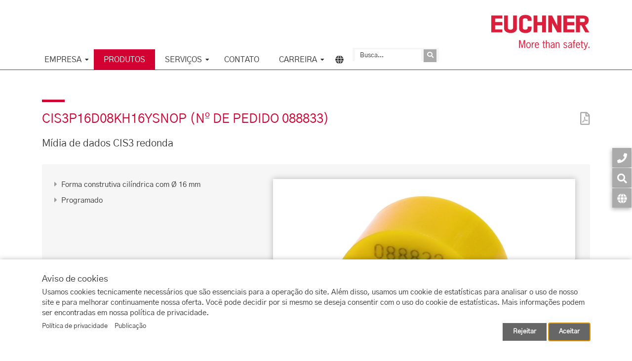

--- FILE ---
content_type: text/html; charset=UTF-8
request_url: https://www.euchner.de/pt-br/a/088833/
body_size: 13219
content:
<!doctype html>
<html lang="pt-BR" class="no-js">

<head>
	<title>CIS3P16D08KH16YSNOP (Nº de pedido 088833) | EUCHNER</title>

<link rel="preload" as="image" href="https://assets2.euchner.de/files/00/34/ast_730034_xl.png">


	<meta charset="UTF-8">
	<meta http-equiv="X-UA-Compatible" content="IE=edge">
	<meta name="viewport" content="width=device-width, initial-scale=1, shrink-to-fit=no">
	<meta name="format-detection" content="telephone=no" />
	<meta name="theme-color" content="#ffffff" />
	<meta name="msapplication-TileColor" content="#da532c">
	<meta name="msapplication-config" content="https://www.euchner.de/pt-br/wp-content/themes/euchner/img/icons/browserconfig.xml"     >
	<link href="//assets2.euchner.de" rel="dns-prefetch">
	<link rel="preload" as="font" href="https://www.euchner.de/pt-br/wp-content/themes/euchner/fonts/euchner-regular2.woff2"      type="font/woff2" crossorigin>

	<link rel="apple-touch-icon" sizes="180x180" href="https://www.euchner.de/pt-br/wp-content/themes/euchner/img/icons/apple-touch-icon.png"     >
	<link rel="icon" type="image/png" sizes="32x32" href="https://www.euchner.de/pt-br/wp-content/themes/euchner/img/icons/favicon-32x32.png"     >
	<link rel="icon" type="image/png" sizes="16x16" href="https://www.euchner.de/pt-br/wp-content/themes/euchner/img/icons/favicon-16x16.png"     >
	<link rel="manifest" href="https://www.euchner.de/pt-br/wp-content/themes/euchner/img/icons/site.webmanifest"     >
	<link rel="mask-icon" href="https://www.euchner.de/pt-br/wp-content/themes/euchner/img/icons/safari-pinned-tab.svg"      color="#5bbad5">
	<link rel="shortcut icon" href="https://www.euchner.de/pt-br/wp-content/themes/euchner/img/icons/favicon.ico"     >


	<script> var thisUrl = "https://www.euchner.de/pt-br"     ;var langDocNo = "Nº do doc.";var langVersion = "Versão";var langLanguage = "Idioma";var langSize = "Tamanho";var langNoResult = "Nenhum resultado encontrado";var langError = "Ocorreu um erro.";var langSwId = "Software ID (SW-ID)";var langExportExcel = "Export as Excel file";var searchLanguageString = "PORTUGUESE";var searchIndexName = "https://www.euchner.de/search/pt";var urlAssetManager = "https://assets2.euchner.de";var assetsLan = "pt-br";var mailErrString = "Insira um endereço de e-mail válido.";var agbErrString = "Confirme seu consentimento com os termos e condições (TCG).";var phoneErrString = "Insira um número de telefone";var langBookmarkPrivacyNote = "Datenschutz-Hinweis";var langBookmarkPrivacyText = "Diese Funktion speichert die ausgewählten Materialien innerhalb Ihres Browsers.<br>Es werden keine personenbezogenen Daten gespeichert oder zu EUCHNER übertragen.";var langCancle = "Abbrechen";var langContinue = "Weiter";var langDescription = "Descrição";var langDownloads = "Downloads";var langTechdata = "Dados técnicos";var langComponents = "Componentes";var langAccessories = "Acessórios";var langCad = "CAD/eCAD";var langDownloadAsPdf = "Baixar como PDF";var langAddToCalendar = "Add date to calendar";var langDelete = "Delete";var langCodeInvalid = "Code invalid";var langGetDirections = "Get directions";var langManagedBy = "Managed by:";var showCart = false;var showShop = false;var langSelectedArticles = "Produtos selecionados";var langCheckout = "Continuar";var langCompare = "Comparar";var showComparison = false;var showGeoIp = false;var attendeeString = "Attendee";var salutationMrsString = "Senhora";var salutationMrString = "Senhor";var addForenameString = "Add forename";var addSurnameString = "Add surname";var addEmailString = "Add email address";var addPhoneString = "Add phone number";var addDepartmentString = "Add department";var langConfirmEula = "Please confirm the EULA first.";var showCookieconsten = 1;</script>

	<meta name='robots' content='max-image-preview:large' />
<style id='wp-img-auto-sizes-contain-inline-css' type='text/css'>
img:is([sizes=auto i],[sizes^="auto," i]){contain-intrinsic-size:3000px 1500px}
/*# sourceURL=wp-img-auto-sizes-contain-inline-css */
</style>
<link rel='stylesheet' id='ep_general_styles-css' href='https://www.euchner.de/pt-br/wp-content/plugins/elasticpress/dist/css/general-styles.css?ver=66295efe92a630617c00' media='all' />
<link rel='stylesheet' id='libs-css' href='https://www.euchner.de/pt-br/wp-content/themes/euchner/css/libs-v5.min.css' media='all' />
<link rel='stylesheet' id='euchner-css' href='https://www.euchner.de/pt-br/wp-content/themes/euchner/style-v56.min.css' media='all' />
<link rel='alternate' hreflang='cs-cz' href='https://www.euchner.de/cs-cz/a/088833/' />
<link rel='alternate' hreflang='de-de' href='https://www.euchner.de/de-de/a/088833/' />
<link rel='alternate' hreflang='en-us' href='https://www.euchner.de/en-us/a/088833/' />
<link rel='alternate' hreflang='x-default' href='https://www.euchner.de/en-us/a/088833/' />
<link rel='alternate' hreflang='es-es' href='https://www.euchner.de/es-es/a/088833/' />
<link rel='alternate' hreflang='fr-fr' href='https://www.euchner.de/fr-fr/a/088833/' />
<link rel='alternate' hreflang='hu-hu' href='https://www.euchner.de/hu-hu/a/088833/' />
<link rel='alternate' hreflang='pt-br' href='https://www.euchner.de/pt-br/a/088833/' />
<link rel='alternate' hreflang='tr-tr' href='https://www.euchner.de/tr-tr/a/088833/' />
<link rel='alternate' hreflang='zh-cn' href='https://www.euchner.de/zh-cn/a/088833/' />
<link rel='alternate' hreflang='ja-jp' href='https://www.euchner.de/ja-jp/a/088833/' />
<link rel='alternate' hreflang='ko-kr' href='https://www.euchner.de/ko-kr/a/088833/' />

				<meta name="description" content="Mídia de dados CIS3 redonda: Forma construtiva cilíndrica com Ø 16 mm, Programado">
				</head>

<body class="wp-singular page-template page-template-template-product-tiles page-template-template-product-tiles-php page page-id-59 wp-theme-euchner produtos lang-pt-br">
	<a href="#main" id="skiptocontent">Pular para o principal</a>
	<div class="overlay"></div>


	<!-- wrapper -->
	<div class="wrapper">

		<!-- Logo print -->
		<div class="container d-none d-print-block mb-3 mt-5">
			<div class="row">
				<div class="col-12 text-right">
					<img src="https://www.euchner.de/pt-br/wp-content/themes/euchner/img/logo.png"      width="400" height="140" alt="EUCHNER &#8211; More than safety." id="logo-print" loading="lazy">
				</div>
			</div>
		</div>

		<!-- header -->
		<header class="header clear d-print-none">


			<!-- Standard Header -->
			<banner class="container d-none d-lg-block">
				<div class="row">

					<div class="col-12 container" id="container-logo">
						<!-- logo -->
						<div class="logo"><p id="proxy" class="ssl"> <span class="cache"></span></p>
														<a href="https://www.euchner.de/pt-br/"      title="Home" class="d-block">
								<img src="https://www.euchner.de/pt-br/wp-content/themes/euchner/img/logo.svg"      alt="EUCHNER &#8211; More than safety." class="logo-img" width="200" height="71">
							</a>
													</div>
						<!-- /logo -->
					</div>
				</div>
			</banner>

			<!-- Standard Navigation -->
			<div class="container-fluid" id="container-navigation">


				<div class="container">
					<div class="row">
						<!-- nav -->
						<nav role="navigation" class="nav nav-responsive col-12 col-lg-10 d-print-none" aria-label="Navegação principal">
							<ul><li id="menu-item-2170" class="menu-item menu-item-type-post_type menu-item-object-page menu-item-has-children menu-item-2170"><a href="https://www.euchner.de/pt-br/sobre-a-euchner/"     >Empresa</a>
<ul class="sub-menu">
	<li id="menu-item-1609" class="menu-item menu-item-type-post_type menu-item-object-page menu-item-1609"><a href="https://www.euchner.de/pt-br/sobre-a-euchner/"     >Sobre a Euchner</a></li>
	<li id="menu-item-50" class="menu-item menu-item-type-post_type menu-item-object-page menu-item-50"><a href="https://www.euchner.de/pt-br/sobre-a-euchner/historico/"     >Histórico</a></li>
	<li id="menu-item-361" class="menu-item menu-item-type-post_type menu-item-object-page menu-item-361"><a href="https://www.euchner.de/pt-br/sobre-a-euchner/qualidade/"     >Qualidade</a></li>
	<li id="menu-item-365" class="menu-item menu-item-type-post_type menu-item-object-page menu-item-365"><a href="https://www.euchner.de/pt-br/sobre-a-euchner/sustentabilidade/"     >Sustentabilidade</a></li>
	<li id="menu-item-4465" class="menu-item menu-item-type-post_type menu-item-object-page menu-item-4465"><a href="https://www.euchner.de/pt-br/sobre-a-euchner/compliance/"     >Compliance</a></li>
	<li id="menu-item-281" class="menu-item menu-item-type-post_type menu-item-object-page menu-item-281"><a href="https://www.euchner.de/pt-br/sobre-a-euchner/noticias/"     >Notícias</a></li>
	<li id="menu-item-224" class="menu-item menu-item-type-post_type menu-item-object-page menu-item-224"><a href="https://www.euchner.de/pt-br/sobre-a-euchner/imprensa/"     >Imprensa</a></li>
	<li id="menu-item-457" class="menu-item menu-item-type-post_type menu-item-object-page menu-item-457"><a href="https://www.euchner.de/pt-br/sobre-a-euchner/datas/"     >Feiras e apresentações</a></li>
	<li id="menu-item-396" class="menu-item menu-item-type-post_type menu-item-object-page menu-item-396"><a href="https://www.euchner.de/pt-br/sobre-a-euchner/biblioteca-de-midia/"     >Biblioteca de mídia</a></li>
</ul>
</li>
<li id="menu-item-63" class="menu-item menu-item-type-post_type menu-item-object-page current-menu-item page_item page-item-59 current_page_item menu-item-63 current-active-menu-item"><a href="https://www.euchner.de/pt-br/produtos/"      aria-current="page">Produtos</a></li>
<li id="menu-item-210" class="menu-item menu-item-type-post_type menu-item-object-page menu-item-has-children menu-item-210"><a href="https://www.euchner.de/pt-br/servicos/"     >Serviços</a>
<ul class="sub-menu">
	<li id="menu-item-1960" class="menu-item menu-item-type-post_type menu-item-object-page menu-item-1960"><a href="https://www.euchner.de/pt-br/servicos/"     >Suporte técnico</a></li>
	<li id="menu-item-864" class="menu-item menu-item-type-post_type menu-item-object-page menu-item-864"><a href="https://www.euchner.de/pt-br/servicos/downloads/"     >Downloads</a></li>
	<li id="menu-item-959" class="menu-item menu-item-type-post_type menu-item-object-page menu-item-959"><a href="https://www.euchner.de/pt-br/servicos/normas-e-seguranca/"     >Normas e segurança</a></li>
	<li id="menu-item-404" class="menu-item menu-item-type-post_type menu-item-object-page menu-item-404"><a href="https://www.euchner.de/pt-br/servicos/eks-exemplos-de-aplicacao/"     >Aplicações EKS</a></li>
</ul>
</li>
<li id="menu-item-261" class="menu-item menu-item-type-post_type menu-item-object-page menu-item-261"><a href="https://www.euchner.de/pt-br/contato/"     >Contato</a></li>
<li id="menu-item-510" class="menu-item menu-item-type-post_type menu-item-object-page menu-item-has-children menu-item-510"><a href="https://www.euchner.de/pt-br/carreira/"     >Carreira</a>
<ul class="sub-menu">
	<li id="menu-item-2281" class="menu-item menu-item-type-post_type menu-item-object-page menu-item-2281"><a href="https://www.euchner.de/pt-br/carreira/"     >EUCHNER como empregador</a></li>
	<li id="menu-item-554" class="menu-item menu-item-type-post_type menu-item-object-page menu-item-554"><a href="https://www.euchner.de/pt-br/carreira/formacao-superior-integrada/"     >Formação Superior Integrada</a></li>
	<li id="menu-item-555" class="menu-item menu-item-type-post_type menu-item-object-page menu-item-555"><a href="https://www.euchner.de/pt-br/carreira/formacao-profissional/"     >Formação profissional</a></li>
	<li id="menu-item-556" class="menu-item menu-item-type-post_type menu-item-object-page menu-item-556"><a href="https://www.euchner.de/pt-br/carreira/trabalhos-de-conclusao-de-curso-estagios/"     >Trabalhos de Conclusão de Curso/Estágios</a></li>
	<li id="menu-item-557" class="menu-item menu-item-type-post_type menu-item-object-page menu-item-557"><a href="https://www.euchner.de/pt-br/carreira/contato/"     >Contato</a></li>
	<li id="menu-item-563" class="menu-item menu-item-type-post_type menu-item-object-page menu-item-563"><a href="https://www.euchner.de/pt-br/carreira/perguntas-frequentes/"     >Perguntas frequentes</a></li>
</ul>
</li>
<li class="menu-item-language menu-item-special" tabindex="0"><i class="fas fa-globe d-none d-lg-block"></i></span>
                        <ul class="sub-menu sub-menu-language d-none d-lg-block"><li><a href="https://www.euchner.de/cs-cz/a/088833/"      title="Tcheco">Česky</a></li><li><a href="https://www.euchner.de/de-de/a/088833/"      title="Alemão">Deutsch</a></li><li><a href="https://www.euchner.de/en-us/a/088833/"      title="Inglês">English</a></li><li><a href="https://www.euchner.de/es-es/a/088833/"      title="Espanhol">Español</a></li><li><a href="https://www.euchner.de/fr-fr/a/088833/"      title="Francês">Français</a></li><li><a href="https://www.euchner.de/hu-hu/a/088833/"      title="Húngaro">Magyar</a></li><li><a href="https://www.euchner.nl" target="_blank" rel="noopener" title="EUCHNER.nl">Nederlands</a></li><li><a href="https://www.euchner.de/tr-tr/a/088833/"      title="Turco">Türkçe</a></li><li><a href="https://www.euchner.de/zh-cn/a/088833/"      title="Chinês">中文</a></li><li><a href="https://www.euchner.de/ja-jp/a/088833/"      title="Japonês">日本語</a></li><li><a href="https://www.euchner.de/ko-kr/a/088833/"      title="Coreano">한국어</a></li></ul>

                            <select id="language-selector" class="d-lg-none d-block" aria-label="Idioma">
                                <option>Idioma
                                <option value="https://www.euchner.de/cs-cz/a/088833/"     >Česky</option><option value="https://www.euchner.de/de-de/a/088833/"     >Deutsch</option><option value="https://www.euchner.de/en-us/a/088833/"     >English</option><option value="https://www.euchner.de/es-es/a/088833/"     >Español</option><option value="https://www.euchner.de/fr-fr/a/088833/"     >Français</option><option value="https://www.euchner.de/hu-hu/a/088833/"     >Magyar</option><option value="https://www.euchner.nl">Nederlands<option value="https://www.euchner.de/tr-tr/a/088833/"     >Türkçe</option><option value="https://www.euchner.de/zh-cn/a/088833/"     >中文</option><option value="https://www.euchner.de/ja-jp/a/088833/"     >日本語</option><option value="https://www.euchner.de/ko-kr/a/088833/"     >한국어</option>
                            </select>
                        </li><li class="menu-item-search menu-item-special d-none d-xl-block"><search class="menu-search-wrapper"><input type="search" id="menu-search" class="menu-search d-inline-block" aria-label="Busca" placeholder="Busca..."><button type="submit" class="d-inline search-submit" id="menu-item-search-submit" aria-label="Enviar consulta"><i class="fas fa-search"></i></button></search></li></ul>						</nav>
						<!-- /nav -->

						<div class="col-lg-2" id="logo-sticky">
							<a href="https://www.euchner.de/pt-br/"      title="Home"><img class="hide-sticky float-right height-25" src="https://www.euchner.de/pt-br/wp-content/themes/euchner/img/logo_sticky.svg"      alt="EUCHNER &#8211; More than safety." width="130" height="25"></a>
						</div>

					</div>
				</div>
			</div>

			<!-- Responsive Header -->
			<div class="container-fluid p-0 d-block d-lg-none" id="container-responsive">
				<div class="row no-gutters">
					<div class="col-12 logo-responsive">
						<a href="https://www.euchner.de/pt-br/"      title="Home"><img class="mx-auto d-block height-25" src="https://www.euchner.de/pt-br/wp-content/themes/euchner/img/logo_sticky.svg"      alt="EUCHNER &#8211; More than safety." width="130" height="25"></a>
													<button class="trigger-responsive" title="Mostrar navegação">
								<span class="mbc"></span>
								<span class="mbc"></span>
								<span class="mbc"></span>
							</button>
											</div>
				</div>
			</div>

			<!-- Responsive Spacer for content -->
			<div class="container d-block d-lg-none d-print-none" id="content-spacer"></div>

		</header>
		<!-- /header -->


<div class="container-fluid p-0 fullwidth-white products">
		<main id="main" role="main">

		<div class="container">

			<div class="row">

				<div class="col-12">
					<div class='breadcrumps d-print-none'>&nbsp;</div>
		<script>let articlenr = "088833";</script>

		<div class="row">
			<div class="col-9">
				<h1 class="mt-0">CIS3P16D08KH16YSNOP <span class="text-nowrap">(Nº de pedido 088833)</span></h1>
			</div>
			<div class="col-3 d-print-none">
				<div id="print-pdf-holder" style="float: right; width: 30px;"><button aria-label="PDF" rel="nofollow" id="product-pdf"><i class="far fa-file-pdf product-print"></i></button><div id="mini-loader"></div>
									<div id="print-hover">
									<div id="print-options">
									<span class="d-block mb-2"><b>Escolha o conteúdo</b></span>


									<label for="print-description"><input type="checkbox" name="print-options[]" value="description" checked id="print-description"> Descrição</label>
									<label for="print-dimension"><input type="checkbox" name="print-options[]" value="dimension" checked id="print-dimension"> Desenhos dimensionais</label>
									<label for="print-technicaldata"><input type="checkbox" name="print-options[]" value="technicaldata" checked id="print-technicaldata"> Dados técnicos</label>
									<label for="print-components"><input type="checkbox" name="print-options[]" value="components" checked id="print-components"> Componentes</label>
									<label for="print-accessories"><input type="checkbox" name="print-options[]" value="accessories" checked id="print-accessories"> Acessórios</label>
									<label for="print-downloadlink"><input type="checkbox" name="print-options[]" value="downloadlink" checked id="print-downloadlink"> Link para download</label>
									<label for="print-orderdata"><input type="checkbox" name="print-options[]" value="orderdata" checked id="print-orderdata"> Dados de encomenda</label>
									<button id="print-options-download" type="submit">Baixar como PDF</button>



									</div>
									</div>
								</div></div>
		</div>

		
		<div class="row">
			<div class="col-12 mb-4">
				<h2 class="mb-4">Mídia de dados CIS3 redonda</h2>
			</div>

		</div>
		<section><div class="row pl-2 pr-2 pr-lg-5 pt-5 pb-5 mb-5 ml-0 mr-0 product-main-features"><div class="col-12 col-sm-5 product-details order-2 order-sm-1"><ul><li>Forma construtiva cilíndrica com Ø 16 mm<li>Programado</ul></div><div class="col-12 col-sm-7 mb-5 mb-lg-0 order-1 order-sm-2 pr-lg-0"><div class="product-main-image-holder product-main-image-full" data-full="https://assets2.euchner.de/files/00/34/ast_730034.png"><img fetchpriority="high" decoding="async" class="product-main-image" height="480" width="486" alt="CIS3P16D08KH16YSNOP (Nº de pedido 088833)" src="https://assets2.euchner.de/files/00/34/ast_730034_xl.png" ></div></div></div></section><section>
                    <div class="nav nav-tabs d-print-none" id="productTab" role="tablist" >
                      
				<button class="nav-link nav-item active scrollup" id="description-tab" data-toggle="tab" href="#description" role="tab" aria-controls="description" aria-selected="false">Descrição</button>
				
				<button class="nav-link nav-item  scrollup" id="techdata-tab" data-toggle="tab" href="#techdata" role="tab" aria-controls="techdata" aria-selected="false">Dados técnicos</button>
				
				<button class="nav-link nav-item  scrollup" id="downloads-tab" data-toggle="tab" href="#downloads" role="tab" aria-controls="downloads" aria-selected="false">Downloads</button>
				
				<button class="nav-link nav-item  scrollup" id="orderdata-tab" data-toggle="tab" href="#orderdata" role="tab" aria-controls="orderdata" aria-selected="false">Dados de encomenda</button>
				</div>
                    <div class="tab-content" id="productTabContent">
                    <div class="tab-pane fade show active d-print-block" id="description" role="tabpanel" aria-labelledby="description-tab">
					<h2 class="d-none d-print-block">Descrição</h2>
                            <div class="row">
                            <div class="col-12 col-lg-8 p-0" id="description-article-088833"><div class="col-12 product-description-border"><h2>Instruções de montagem</h2><ul><li>Durante a montagem da cabeça de leitura e da mídia de dados deve ser prestada a atenção, que seja respeitado o sentido de ultrapassagem conforme o sentido da seta para a superfície ativa da cabeça de leitura ou da cabeça de gravação/leitura.</li></ul><table class="tabstyle_6 wimTextTable"></table><ul><li>Para a fixação utilizar, por ex., o adesivo de resina epóxi de dois componentes.</li></ul><table class="tabstyle_6 wimTextTable"></table></div><div class="col-12 product-description-border"><h2>Programação</h2><p>A mídia de dados pode ser gravada (programada) para a operação em somente leitura com, no máximo 32 algarismos hexadecimais (valor de 0<sub>hex</sub>até F<sub>hex</sub>) conforme desejado pelo cliente. O preenchimento padrão após os dígitos definidos especificamente para o cliente é "E"<sub>hex</sub>.</p><table class="tabstyle_6 wimTextTable"></table><p>A carcaça recebe a inscrição indelével a laser com os dígitos programados (sem espaços de preenchimento) em modo de gravação hexadecimal.</p><table class="tabstyle_6 wimTextTable"></table></div></div><div class="col-12 col-sm-6 col-lg-3 offset-lg-1 d-print-none"><figure class="w-100 mb-5 border-light-grey d-print-none"><div class="pt-3"><img decoding="async"  width="268" height="150"  src="https://assets2.euchner.de/files/45/25/ast_644525_m.png"  class="wimEntryImg" alt="Desenho com dimensões" data-title="Desenho com dimensões" data-legend="" data-full="https://assets2.euchner.de/files/45/25/ast_644525.png" loading="lazy"></div><figcaption >Desenho com dimensões</figcaption></figure></div></div></div><div class="row d-none d-print-block"><div class="col-12"><h2 class="d-none d-print-block">Desenhos dimensionais</h2><img decoding="async" src="https://assets2.euchner.de/files/45/25/ast_644525.png" alt="Desenhos dimensionais" class="additional-print-image mb-5" loading="lazy"></div></div><div class="tab-pane fade show  d-print-block" id="techdata" role="tabpanel" aria-labelledby="techdata-tab">
					<h2 class="d-none d-print-block">Dados técnicos</h2><h3>Valores de conexão elétrica</h3><div class="table-responsive mb-5"><table class="techdata"><tr class="cmpRow toggle techdata-details-odd colsSimilar">       <td class="techdata-details-parameter">Quantidade de ciclos de leitura</td>    <td class="wert">ilimitado </td></tr><tr class="cmpRow toggle techdata-details-even colsSimilar">       <td class="techdata-details-parameter">Quantidade de ciclos de gravação</td>    <td class="wert">max. 100000  </td></tr><tr class="cmpRow toggle techdata-details-odd colsSimilar">       <td class="techdata-details-parameter">Tempo de manutenção dos dados</td>    <td class="wert">max. 10 y a +50 °C </td></tr><tr class="cmpRow toggle techdata-details-even colsSimilar">       <td class="techdata-details-parameter">Alimentação de tensão</td>    <td class="wert">indutiva através da cabeça de leitura </td></tr><tr class="cmpRow toggle techdata-details-odd colsSimilar">       <td class="techdata-details-parameter">Capacidade de memória</td>    <td class="wert">16 Byte Gravar / ler (capacidade de memória 128 bit ou 32 dígitos) <span data-toggle="tooltip" data-placement="top" class="toolip-trigger fas fa-info-circle" title="A memória do dispositivo de armazenamento de dados para gravação/leitura é organizada do seguinte modo: gravação: possível apenas em blocos de 2 Bytes, leitura: É possível por Byte"></span><span class="d-none d-print-block">(A memória do dispositivo de armazenamento de dados para gravação/leitura é organizada do seguinte modo: gravação: possível apenas em blocos de 2 Bytes, leitura: É possível por Byte)</span></td></tr></table></div><h3>Valores mecânicos e ambiente</h3><div class="table-responsive mb-5"><table class="techdata"><tr class="cmpRow toggle techdata-details-odd colsSimilar">       <td class="techdata-details-parameter">Temperatura de armazenamento</td>    <td class="wert">-25 ... 70 °C </td></tr><tr class="cmpRow toggle techdata-details-even colsSimilar">       <td class="techdata-details-parameter">Tipo de montagem</td>    <td class="wert">Colar, nivelado com o metal </td></tr><tr class="cmpRow toggle techdata-details-odd colsSimilar">    <td class="techdata-details-parameter">Classe de proteção</td>  <td class="wert">IP67 </td></tr><tr class="cmpRow toggle techdata-details-even colsSimilar">       <td class="techdata-details-parameter">Temperatura ambiente</td>    <td class="wert">0 ... 50 °C </td></tr><tr class="cmpRow toggle techdata-details-odd colsSimilar">    <td class="techdata-details-parameter">Material</td>  <td class="wert"> </td></tr><!-- subrows begin --><tr class="cmpSubRow  techdata-details-odd colsSimilar">    <td class="zusatz_parameter">Caixa</td>    <td>Plástico PPS </td></tr><!-- subrows end --><tr class="cmpRow toggle techdata-details-even colsSimilar">       <td class="techdata-details-parameter">Modo de atuação</td>    <td class="wert">Frequência de trabalho 125 kHz </td></tr></table></div></div><div class="tab-pane fade show  d-print-none" id="downloads" role="tabpanel" aria-labelledby="downloads-tab">
					<h2 class="d-none d-print-block">Downloads</h2><h2>Pacote completo</h2>
						<p>Efetuar o download de todos os documentos importantes com um clique</p>
						<p class="mb-3">Contém</p>
						<ul class="euchner mt-0 mb-5">
							<li>O manual de instruções e, eventualmente, o seu complemento ou as breves instruções</li>
							<li>Eventualmente as fichas técnicas como complemento do manual de instruções</li>
							<li>A declaração de conformidade</li>
						</ul>
						<script> var bundleDownloadUrl = "https://assets2.euchner.de/bundles/CIS3P16D08KH16YSNOP-088833.zip"; </script>
						<a href="https://assets2.euchner.de/bundles/CIS3P16D08KH16YSNOP-088833.zip">
						<div class="cta fit-content pr-3 pl-3 mb-5" style="padding: 0.5rem; box-shadow: 0 5px 15px rgb(0 0 0 / 15%);">

							Efetuar o download do pacote completo <span style="font-size: 12px">(ZIP, 0,3 MB)</span>
						</div></a><h2>Documentos isolados</h2><div class="download-block mb-5"><div class="card">
				<a class="card-header collapsed" id="headingDeclaraçõesdeconformidade088833" data-toggle="collapse" data-target="#Declaraçõesdeconformidade088833" href="#Declaraçõesdeconformidade088833" aria-expanded="true" aria-controls="Declaraçõesdeconformidade088833">
				Declarações de conformidade
				</a>
				<div id="Declaraçõesdeconformidade088833" class="downloads-section collapse d-print-block" aria-labelledby="headingDeclaraçõesdeconformidade088833">
				<div class="card-body">
				<div class="card">
					<a class="card-header collapsed" id="headinggkDeclaraçõesdeconformidade088833EUKonformitätserklärung" data-toggle="collapse" href="#gkDeclaraçõesdeconformidade088833EUKonformitätserklärung" data-target="#gkDeclaraçõesdeconformidade088833EUKonformitätserklärung" aria-expanded="true" aria-controls="gkDeclaraçõesdeconformidade088833EUKonformitätserklärung">
						EU-Konformitätserklärung<br>
					</a>
					<div id="gkDeclaraçõesdeconformidade088833EUKonformitätserklärung" class="downloads-section collapse d-print-block" aria-labelledby="headinggkDeclaraçõesdeconformidade088833EUKonformitätserklärung">
					<div class="card-body">
					<div class="row list-row download-headline ml-1 mr-1 mt-5"><div class="col-12 col-lg-1 col-md-1 d-none d-md-block text-nowrap"></div><div class="col-12 col-lg-6 col-md-3 d-none d-md-block"></div><div class="col-12 col-lg-2 col-md-2 d-none d-md-block text-nowrap">Nº do doc.</div><div class="col-12 col-lg-1 col-md-2 d-none d-md-block text-nowrap p-lg-0">Versão</div><div class="col-12 col-lg-1 col-md-2 d-none d-md-block text-center text-nowrap p-lg-0">Idioma</div><div class="col-12 col-lg-1 col-md-2 d-none d-md-block text-center">Tamanho</div></div>
					<a href="https://assets2.euchner.de/Downloads/Div/de/DIV_EU-Konformitätserklärung_DE_2891755_EDC2077155.pdf" target="_blank" rel="noopener" class="list-link search-result-item confirm track-download"data-docnumber="EDC2077155" title="EU-Konformitätserklärung"><div class="row list-row download-row ml-1 mr-1">
						<div class="col-12 col-lg-1 col-md-1 mb-3 mb-md-0 image-wrapper"><img decoding="async" src="https://assets2.euchner.de/files/17/55/ast_2891755_thumb.jpg" width="56"  height="79" class="download-image" loading="lazy" alt="Nº do doc. EDC2077155"></div>
						<div class="col-12 col-lg-6 col-md-3  mb-3 mb-md-0">EU-Konformitätserklärung<br></div><div class="col-5 d-block d-md-none">Nº do doc.</div>
										<div class="col-7 col-lg-2 col-md-2 text-nowrap">EDC2077155</div><div class="col-5 d-block d-md-none">Versão</div>
										<div class="col-7 col-lg-1 col-md-2 text-nowrap p-lg-0"></div><div class="col-5 d-block d-md-none">Idioma</div>
										<div class="col-7 col-lg-1 col-md-2 text-md-center p-lg-0"><div class="d-inline d-md-block mr-2 mr-md-0 mb-2"><span class="flag-icon flag-icon-de"></span></div></div><div class="col-5 d-block d-md-none">Tamanho</div>
										<div class="col-7 col-lg-1 col-md-2 text-nowrap text-md-right">0,2 MB</div></div></a></div></div></div><div class="card">
					<a class="card-header collapsed" id="headinggkDeclaraçõesdeconformidade088833UKCAKonformitätserklärung" data-toggle="collapse" href="#gkDeclaraçõesdeconformidade088833UKCAKonformitätserklärung" data-target="#gkDeclaraçõesdeconformidade088833UKCAKonformitätserklärung" aria-expanded="true" aria-controls="gkDeclaraçõesdeconformidade088833UKCAKonformitätserklärung">
						UKCA-Konformitätserklärung<br>
					</a>
					<div id="gkDeclaraçõesdeconformidade088833UKCAKonformitätserklärung" class="downloads-section collapse d-print-block" aria-labelledby="headinggkDeclaraçõesdeconformidade088833UKCAKonformitätserklärung">
					<div class="card-body">
					<div class="row list-row download-headline ml-1 mr-1 mt-5"><div class="col-12 col-lg-1 col-md-1 d-none d-md-block text-nowrap"></div><div class="col-12 col-lg-6 col-md-3 d-none d-md-block"></div><div class="col-12 col-lg-2 col-md-2 d-none d-md-block text-nowrap">Nº do doc.</div><div class="col-12 col-lg-1 col-md-2 d-none d-md-block text-nowrap p-lg-0">Versão</div><div class="col-12 col-lg-1 col-md-2 d-none d-md-block text-center text-nowrap p-lg-0">Idioma</div><div class="col-12 col-lg-1 col-md-2 d-none d-md-block text-center">Tamanho</div></div>
					<a href="https://assets2.euchner.de/Downloads/Konformitätserklärung/de/CONF_UKCA-Konformitätserklärung_DE_2263281_EDC20001517.pdf" target="_blank" rel="noopener" class="list-link search-result-item confirm track-download"data-docnumber="EDC20001517" title="UKCA-Konformitätserklärung"><div class="row list-row download-row ml-1 mr-1">
						<div class="col-12 col-lg-1 col-md-1 mb-3 mb-md-0 image-wrapper"><img decoding="async" src="https://assets2.euchner.de/files/32/81/ast_2263281_thumb.jpg" width="56"  height="79" class="download-image" loading="lazy" alt="Nº do doc. EDC20001517"></div>
						<div class="col-12 col-lg-6 col-md-3  mb-3 mb-md-0">UKCA-Konformitätserklärung<br></div><div class="col-5 d-block d-md-none">Nº do doc.</div>
										<div class="col-7 col-lg-2 col-md-2 text-nowrap">EDC20001517</div><div class="col-5 d-block d-md-none">Versão</div>
										<div class="col-7 col-lg-1 col-md-2 text-nowrap p-lg-0"></div><div class="col-5 d-block d-md-none">Idioma</div>
										<div class="col-7 col-lg-1 col-md-2 text-md-center p-lg-0"><div class="d-inline d-md-block mr-2 mr-md-0 mb-2"><span class="flag-icon flag-icon-de"></span></div></div><div class="col-5 d-block d-md-none">Tamanho</div>
										<div class="col-7 col-lg-1 col-md-2 text-nowrap text-md-right">0,1 MB</div></div></a></div></div></div></div></div></div></div><h2>Outros documentos</h2><div class="download-block mb-5"><div class="card">
				<a class="card-header collapsed" id="headingAprovaçõesecertificados088833" data-toggle="collapse" data-target="#Aprovaçõesecertificados088833" href="#Aprovaçõesecertificados088833" aria-expanded="true" aria-controls="Aprovaçõesecertificados088833">
				Aprovações e certificados
				</a>
				<div id="Aprovaçõesecertificados088833" class="downloads-section collapse d-print-block" aria-labelledby="headingAprovaçõesecertificados088833">
				<div class="card-body">
				<div class="card">
					<a class="card-header collapsed" id="headinggkAprovaçõesecertificados088833WEEE" data-toggle="collapse" href="#gkAprovaçõesecertificados088833WEEE" data-target="#gkAprovaçõesecertificados088833WEEE" aria-expanded="true" aria-controls="gkAprovaçõesecertificados088833WEEE">
						WEEE<br>
					</a>
					<div id="gkAprovaçõesecertificados088833WEEE" class="downloads-section collapse d-print-block" aria-labelledby="headinggkAprovaçõesecertificados088833WEEE">
					<div class="card-body">
					<div class="row list-row download-headline ml-1 mr-1 mt-5"><div class="col-12 col-lg-1 col-md-1 d-none d-md-block text-nowrap"></div><div class="col-12 col-lg-6 col-md-3 d-none d-md-block"></div><div class="col-12 col-lg-2 col-md-2 d-none d-md-block text-nowrap">Nº do doc.</div><div class="col-12 col-lg-1 col-md-2 d-none d-md-block text-nowrap p-lg-0">Versão</div><div class="col-12 col-lg-1 col-md-2 d-none d-md-block text-center text-nowrap p-lg-0">Idioma</div><div class="col-12 col-lg-1 col-md-2 d-none d-md-block text-center">Tamanho</div></div>
					<a href="https://assets2.euchner.de/Downloads/Bescheinigung/de/CERT_Bescheinigung_DE_3730508_ECO20001806.pdf" target="_blank" rel="noopener" class="list-link search-result-item track-download"data-docnumber="ECO20001806" title="WEEE"><div class="row list-row download-row ml-1 mr-1">
						<div class="col-12 col-lg-1 col-md-1 mb-3 mb-md-0 image-wrapper"><img decoding="async" src="https://assets2.euchner.de/files/05/08/ast_3730508_thumb.jpg" width="56"  height="79" class="download-image" loading="lazy" alt="Nº do doc. ECO20001806"></div>
						<div class="col-12 col-lg-6 col-md-3  mb-3 mb-md-0">WEEE<br></div><div class="col-5 d-block d-md-none">Nº do doc.</div>
										<div class="col-7 col-lg-2 col-md-2 text-nowrap">ECO20001806</div><div class="col-5 d-block d-md-none">Versão</div>
										<div class="col-7 col-lg-1 col-md-2 text-nowrap p-lg-0"></div><div class="col-5 d-block d-md-none">Idioma</div>
										<div class="col-7 col-lg-1 col-md-2 text-md-center p-lg-0"><div class="d-inline d-md-block mr-2 mr-md-0 mb-2"><span class="flag-icon flag-icon-de"></span></div></div><div class="col-5 d-block d-md-none">Tamanho</div>
										<div class="col-7 col-lg-1 col-md-2 text-nowrap text-md-right">0,1 MB</div></div></a></div></div></div></div></div></div><div class="card">
				<a class="card-header collapsed" id="headingDocumentosdevenda088833" data-toggle="collapse" data-target="#Documentosdevenda088833" href="#Documentosdevenda088833" aria-expanded="true" aria-controls="Documentosdevenda088833">
				Documentos de venda
				</a>
				<div id="Documentosdevenda088833" class="downloads-section collapse d-print-block" aria-labelledby="headingDocumentosdevenda088833">
				<div class="card-body">
				<div class="card">
					<a class="card-header collapsed" id="headinggkDocumentosdevenda088833IdentificationSystemCIS" data-toggle="collapse" href="#gkDocumentosdevenda088833IdentificationSystemCIS" data-target="#gkDocumentosdevenda088833IdentificationSystemCIS" aria-expanded="true" aria-controls="gkDocumentosdevenda088833IdentificationSystemCIS">
						Identification System CIS<br>
					</a>
					<div id="gkDocumentosdevenda088833IdentificationSystemCIS" class="downloads-section collapse d-print-block" aria-labelledby="headinggkDocumentosdevenda088833IdentificationSystemCIS">
					<div class="card-body">
					<div class="row list-row download-headline ml-1 mr-1 mt-5"><div class="col-12 col-lg-1 col-md-1 d-none d-md-block text-nowrap"></div><div class="col-12 col-lg-6 col-md-3 d-none d-md-block"></div><div class="col-12 col-lg-2 col-md-2 d-none d-md-block text-nowrap">Nº do doc.</div><div class="col-12 col-lg-1 col-md-2 d-none d-md-block text-nowrap p-lg-0">Versão</div><div class="col-12 col-lg-1 col-md-2 d-none d-md-block text-center text-nowrap p-lg-0">Idioma</div><div class="col-12 col-lg-1 col-md-2 d-none d-md-block text-center">Tamanho</div></div>
					<a href="https://assets2.euchner.de/Downloads/Katalog/en/CAT_Identification-System-CIS_EN_03_01-13_076660.pdf" target="_blank" rel="noopener" class="list-link search-result-item track-download"data-docnumber="076660" title="Identification System CIS"><div class="row list-row download-row ml-1 mr-1">
						<div class="col-12 col-lg-1 col-md-1 mb-3 mb-md-0 image-wrapper"><img decoding="async" src="https://assets2.euchner.de/files/83/46/ast_438346_thumb.jpg" width="56"  height="78" class="download-image" loading="lazy" alt="Nº do doc. 076660"></div>
						<div class="col-12 col-lg-6 col-md-3  mb-3 mb-md-0">Identification System CIS<br></div><div class="col-5 d-block d-md-none">Nº do doc.</div>
										<div class="col-7 col-lg-2 col-md-2 text-nowrap">076660</div><div class="col-5 d-block d-md-none">Versão</div>
										<div class="col-7 col-lg-1 col-md-2 text-nowrap p-lg-0">03-01/13</div><div class="col-5 d-block d-md-none">Idioma</div>
										<div class="col-7 col-lg-1 col-md-2 text-md-center p-lg-0"><div class="d-inline d-md-block mr-2 mr-md-0 mb-2"><span class="flag-icon flag-icon-en"></span></div></div><div class="col-5 d-block d-md-none">Tamanho</div>
										<div class="col-7 col-lg-1 col-md-2 text-nowrap text-md-right">5,4 MB</div></div></a>
					<a href="https://assets2.euchner.de/Downloads/Katalog/fr/CAT_Système-d-identification-CIS_FR_03_01-13_110763.pdf" target="_blank" rel="noopener" class="list-link search-result-item track-download"data-docnumber="110763" title="Système d'identification CIS"><div class="row list-row download-row ml-1 mr-1">
						<div class="col-12 col-lg-1 col-md-1 mb-3 mb-md-0 image-wrapper"><img decoding="async" src="https://assets2.euchner.de/files/83/47/ast_438347_thumb.jpg" width="56"  height="78" class="download-image" loading="lazy" alt="Nº do doc. 110763"></div>
						<div class="col-12 col-lg-6 col-md-3  mb-3 mb-md-0">Système d'identification CIS<br></div><div class="col-5 d-block d-md-none">Nº do doc.</div>
										<div class="col-7 col-lg-2 col-md-2 text-nowrap">110763</div><div class="col-5 d-block d-md-none">Versão</div>
										<div class="col-7 col-lg-1 col-md-2 text-nowrap p-lg-0">03-01/13</div><div class="col-5 d-block d-md-none">Idioma</div>
										<div class="col-7 col-lg-1 col-md-2 text-md-center p-lg-0"><div class="d-inline d-md-block mr-2 mr-md-0 mb-2"><span class="flag-icon flag-icon-fr"></span></div></div><div class="col-5 d-block d-md-none">Tamanho</div>
										<div class="col-7 col-lg-1 col-md-2 text-nowrap text-md-right">5,4 MB</div></div></a>
					<a href="https://assets2.euchner.de/Downloads/Katalog/de/CAT_Identsystem-CIS_DE_03_01-13_076621.pdf" target="_blank" rel="noopener" class="list-link search-result-item track-download"data-docnumber="076621" title="Identsystem CIS"><div class="row list-row download-row ml-1 mr-1">
						<div class="col-12 col-lg-1 col-md-1 mb-3 mb-md-0 image-wrapper"><img decoding="async" src="https://assets2.euchner.de/files/83/45/ast_438345_thumb.jpg" width="56"  height="78" class="download-image" loading="lazy" alt="Nº do doc. 076621"></div>
						<div class="col-12 col-lg-6 col-md-3  mb-3 mb-md-0">Identsystem CIS<br></div><div class="col-5 d-block d-md-none">Nº do doc.</div>
										<div class="col-7 col-lg-2 col-md-2 text-nowrap">076621</div><div class="col-5 d-block d-md-none">Versão</div>
										<div class="col-7 col-lg-1 col-md-2 text-nowrap p-lg-0">03-01/13</div><div class="col-5 d-block d-md-none">Idioma</div>
										<div class="col-7 col-lg-1 col-md-2 text-md-center p-lg-0"><div class="d-inline d-md-block mr-2 mr-md-0 mb-2"><span class="flag-icon flag-icon-de"></span></div></div><div class="col-5 d-block d-md-none">Tamanho</div>
										<div class="col-7 col-lg-1 col-md-2 text-nowrap text-md-right">5,5 MB</div></div></a></div></div></div></div></div></div></div></div><div class="tab-pane fade show d-print-none" id="orderdata" role="tabpanel" aria-labelledby="orderdata-tab">
					<h2 class="d-none d-print-block">Dados de encomenda</h2>
			<div class="row">
			<div class="col-12">
				<table class="techdata">
				<tbody>
					<tr class="cmpRow toggle techdata-details-odd colsSimilar">
						<td class="techdata-details-parameter">Nº de pedido</td>
						<td class="wert width-70">088833</td>
					</tr>
					<tr class="cmpRow toggle techdata-details-even colsSimilar">
						<td class="techdata-details-parameter">Designação do artigo</td>
						<td class="wert width-70">CIS3P16D08KH16YSNOP</td>
					</tr>
					<tr class="cmpRow toggle techdata-details-odd colsSimilar">
						<td class="techdata-details-parameter">Peso bruto</td>
						<td class="wert width-70">0,033kg</td>
					</tr>
					<tr class="cmpRow toggle techdata-details-even colsSimilar">
						<td class="techdata-details-parameter">Número da tarifa alfandegária</td>
						<td class="wert width-70">85389099990</td>
					</tr>
					<tr class="cmpRow toggle techdata-details-odd colsSimilar">
						<td class="techdata-details-parameter">ECLASS</td>
						<td class="wert width-70">27-28-04-02 Identification, RFID Transponder</td>
					</tr></tbody>
				 </table></div>
			</div>
			</div></div><section>				</div>


			</div>


		</div>


	</main>
	


	</div>

</div>
<!-- /wrapper -->



	<div id="slideouts" class="d-print-none">

				<button id="support-icon" class="slideout-buttons slideout-border" data-toggle="tooltip" data-placement="left" data-delay="100" data-offset="0px,5px" data-title="Contato" aria-label="Contato">
			<i class="fas fa-phone"></i>
		</button>
		
				<button id="search-icon" class="slideout-buttons slideout-border" data-toggle="tooltip" data-placement="left" data-delay="100" data-offset="0px,5px" data-title="Busca" aria-label="Busca">
			<i class="fas fa-search"></i>
		</button>
		

					<button id="language-icon" class="slideout-buttons slideout-border" data-toggle="tooltip" data-placement="left" data-delay="100" data-offset="0px,5px" data-title="Seleção de idioma" aria-label="Idioma">
				<i class="fas fa-globe"></i>
			</button>
		



		
		
				<div id="support-content" class="slideout-content d-none" aria-label="Suporte técnico">
			<p><img src="https://www.euchner.de/pt-br/wp-content/themes/euchner/img/service-support-euchner.jpg"      width="215" height="99" alt="Suporte técnico" loading="lazy"></p>
			<p><b>Suporte técnico</b><br>
				Você possui dúvidas técnicas sobre os nossos produtos, suas possibilidades de utilização e as aplicações? Nosso competente pessoal técnico terá prazer em ajudar.
<p><b>EUCHNER Com. Comp.  Eletrônicos Ltda.</b><br><i class="fas fa-phone mr-2"></i> +55 11 29182200<br><i class="fas fa-envelope mr-2"></i> <a href="mailto:euchner@euchner.com.br">euchner@euchner.com.br</a></p>			</p>
		</div>
		
					<div id="language-content" class="slideout-content d-none" aria-label="Suporte técnico">
				<ul class="slideout-menu-language">
					<li><a href="https://www.euchner.de/cs-cz/a/088833/"      title="Tcheco"><strong>Česky</strong> - Tcheco</a></li><li><a href="https://www.euchner.de/de-de/a/088833/"      title="Alemão"><strong>Deutsch</strong> - Alemão</a></li><li><a href="https://www.euchner.de/en-us/a/088833/"      title="Inglês"><strong>English</strong> - Inglês</a></li><li><a href="https://www.euchner.de/es-es/a/088833/"      title="Espanhol"><strong>Español</strong> - Espanhol</a></li><li><a href="https://www.euchner.de/fr-fr/a/088833/"      title="Francês"><strong>Français</strong> - Francês</a></li><li><a href="https://www.euchner.de/hu-hu/a/088833/"      title="Húngaro"><strong>Magyar</strong> - Húngaro</a></li><li><a href="https://www.euchner.nl" target="_blank" rel="noopener" title="EUCHNER.nl"><strong>Nederlands</strong> - Holandês </a></li><li><a href="https://www.euchner.de/tr-tr/a/088833/"      title="Turco"><strong>Türkçe</strong> - Turco</a></li><li><a href="https://www.euchner.de/zh-cn/a/088833/"      title="Chinês"><strong>中文</strong> - Chinês</a></li><li><a href="https://www.euchner.de/ja-jp/a/088833/"      title="Japonês"><strong>日本語</strong> - Japonês</a></li><li><a href="https://www.euchner.de/ko-kr/a/088833/"      title="Coreano"><strong>한국어</strong> - Coreano</a></li>
				</ul>
			</div>
				
	</div>


<footer class="footer" id="footer">




	<div class="container">
		<div class="row pb-5">
			<nav id="footer-column-1" class="order-lg-1 col-lg-2 d-none d-lg-block widget-footer d-print-none"><div class="h3 mb-4">Empresa</div><ul id="menu-footer-unternehmen" class="menu"><li id="menu-item-719" class="menu-item menu-item-type-post_type menu-item-object-page menu-item-719"><a href="https://www.euchner.de/pt-br/sobre-a-euchner/historico/"     >Histórico</a></li>
<li id="menu-item-723" class="menu-item menu-item-type-post_type menu-item-object-page menu-item-723"><a href="https://www.euchner.de/pt-br/sobre-a-euchner/qualidade/"     >Qualidade</a></li>
<li id="menu-item-720" class="menu-item menu-item-type-post_type menu-item-object-page menu-item-720"><a href="https://www.euchner.de/pt-br/sobre-a-euchner/sustentabilidade/"     >Sustentabilidade</a></li>
<li id="menu-item-4468" class="menu-item menu-item-type-post_type menu-item-object-page menu-item-4468"><a href="https://www.euchner.de/pt-br/sobre-a-euchner/compliance/"     >Compliance</a></li>
<li id="menu-item-721" class="menu-item menu-item-type-post_type menu-item-object-page menu-item-721"><a href="https://www.euchner.de/pt-br/sobre-a-euchner/noticias/"     >Notícias</a></li>
<li id="menu-item-731" class="menu-item menu-item-type-post_type menu-item-object-page menu-item-731"><a href="https://www.euchner.de/pt-br/sobre-a-euchner/imprensa/"     >Imprensa</a></li>
<li id="menu-item-724" class="menu-item menu-item-type-post_type menu-item-object-page menu-item-724"><a href="https://www.euchner.de/pt-br/sobre-a-euchner/datas/"     >Datas</a></li>
<li id="menu-item-718" class="menu-item menu-item-type-post_type menu-item-object-page menu-item-718"><a href="https://www.euchner.de/pt-br/sobre-a-euchner/biblioteca-de-midia/"     >Biblioteca de mídia</a></li>
</ul></nav>
			<nav id="footer-column-2" class="order-lg-2 col-lg-2 d-none d-lg-block widget-footer d-print-none"><div class="h3 mb-4">Serviços</div><ul id="menu-footer-service" class="menu"><li id="menu-item-732" class="menu-item menu-item-type-post_type menu-item-object-page menu-item-732"><a href="https://www.euchner.de/pt-br/servicos/"     >Suporte técnico</a></li>
<li id="menu-item-1951" class="menu-item menu-item-type-post_type menu-item-object-page menu-item-1951"><a href="https://www.euchner.de/pt-br/servicos/downloads/"     >Downloads</a></li>
<li id="menu-item-1954" class="menu-item menu-item-type-post_type menu-item-object-page menu-item-1954"><a href="https://www.euchner.de/pt-br/servicos/normas-e-seguranca/"     >Normas e segurança</a></li>
<li id="menu-item-1957" class="menu-item menu-item-type-post_type menu-item-object-page menu-item-1957"><a href="https://www.euchner.de/pt-br/servicos/eks-exemplos-de-aplicacao/"     >EKS – Exemplos de aplicação</a></li>
</ul></nav>
			<nav id="footer-column-3" class="order-lg-3 col-lg-2 d-none d-lg-block widget-footer d-print-none"><div class="h3 mb-4">Carreira</div><ul id="menu-footer-karriere" class="menu"><li id="menu-item-735" class="menu-item menu-item-type-post_type menu-item-object-page menu-item-735"><a href="https://www.euchner.de/pt-br/carreira/"     >EUCHNER como empregador</a></li>
<li id="menu-item-739" class="menu-item menu-item-type-post_type menu-item-object-page menu-item-739"><a href="https://www.euchner.de/pt-br/carreira/formacao-superior-integrada/"     >Formação Superior Integrada</a></li>
<li id="menu-item-737" class="menu-item menu-item-type-post_type menu-item-object-page menu-item-737"><a href="https://www.euchner.de/pt-br/carreira/formacao-profissional/"     >Formação profissional</a></li>
<li id="menu-item-736" class="menu-item menu-item-type-post_type menu-item-object-page menu-item-736"><a href="https://www.euchner.de/pt-br/carreira/trabalhos-de-conclusao-de-curso-estagios/"     >Trabalhos de Conclusão de Curso/Estágios</a></li>
<li id="menu-item-747" class="menu-item menu-item-type-post_type menu-item-object-page menu-item-747"><a href="https://www.euchner.de/pt-br/carreira/contato/"     >Contato</a></li>
<li id="menu-item-740" class="menu-item menu-item-type-post_type menu-item-object-page menu-item-740"><a href="https://www.euchner.de/pt-br/carreira/perguntas-frequentes/"     >Perguntas frequentes</a></li>
</ul></nav>
			<address id="footer-column-4" class="order-lg-4 col-12 col-md-6 col-lg-3 widget-footer"><div class="h3 mb-4">Contato</div><div class="textwidget custom-html-widget"><dl >
    <dt><i class="fas fa-home"></i></dt>
    <dd>EUCHNER GmbH + Co. KG<br>Kohlhammerstraße 16<br>70771 Leinfelden-Echterdingen</dd>

    <dt><i class="fas fa-phone"></i></dt>
    <dd>+49 711 7597-0</dd>



    <dt><i class="fas fa-envelope"></i></dt>
    <dd><a href="mailto:info@euchner.de">info@euchner.de</a></dd>
     
</dl></div></address>
			<nav id="footer-column-5" class="order-lg-5 col-12 col-md-6 col-lg-3 widget-footer d-print-none">
				<div class="h3 mb-4">&nbsp;</div><ul id="menu-footer-misc" class="menu"><li id="menu-item-746" class="menu-item menu-item-type-post_type menu-item-object-page menu-item-746"><a href="https://www.euchner.de/pt-br/tcg/"     >TCG</a></li>
<li id="menu-item-745" class="menu-item menu-item-type-post_type menu-item-object-page menu-item-745"><a href="https://www.euchner.de/pt-br/publicacao/"     >Publicação</a></li>
<li id="menu-item-744" class="menu-item menu-item-type-post_type menu-item-object-page menu-item-744"><a href="https://www.euchner.de/pt-br/politica-de-privacidade/"     >Política de privacidade</a></li>
<li id="menu-item-5054" class="menu-item menu-item-type-post_type menu-item-object-page menu-item-5054"><a href="https://www.euchner.de/pt-br/declaracao-sobre-acessibilidade/"     >Declaração sobre acessibilidade</a></li>
</ul><div class="textwidget custom-html-widget"><div class="mt-5">
<a href="https://www.linkedin.com/company/euchner-gmbh-co-kg" target="_blank" rel="noopener" aria-label="LinkedIn" title="LinkedIn" class="confirm-social"><i class="fab fa-linkedin fa-2x"></i></a>
<a href="https://www.xing.com/pages/euchnergmbh-co-kg" target="_blank" rel="noopener" aria-label="Xing" title="Xing"  class="confirm-social"><i class="fab fa-xing-square fa-2x"></i></a>
<a href="https://www.instagram.com/euchnergermany/" target="_blank" rel="noopener" aria-label="Instagram" title="Instagram" class="confirm-social"><i class="fab fa-instagram fa-2x"></i></a>
<a href="https://www.facebook.com/EUCHNER-GmbH-Co-KG-313436542015882/" target="_blank" rel="noopener" aria-label="Facebook" title="Facebook" class="confirm-social"><i class="fab fa-facebook fa-2x"></i></a>
<a href="https://www.youtube.com/user/marketingeuchner" target="_blank" rel="noopener" aria-label="YouTube" title="YouTube" class="confirm-social"><i class="fab fa-youtube-square fa-2x"></i></a>
</div></div>				<div class="mt-5">19.12.2025</div>			</nav>
		</div>
	</div>



	
</footer>
<!-- /footer -->

<div class="arrow-top-holder d-print-none">
	<i class="fas fa-angle-up"></i>
</div>



<aside>

	
	<div id="socialModal" class="modal-content" role="dialog" >
		<div class="modal-header">
			<span class="h2 modal-title m-0">Consent</span>
		</div>
		<div class="p-3">Consent text			<button data-value="0" data-fancybox-close class="submit">Cancel</button>
			<button data-value="1" data-fancybox-close class="submit">Ok</button>
		</div>
	</div>




	
	<div id="imageModal" class="modal-content" role="dialog">
		<div class="modal-header">
			<span class="h2 modal-title" id="imageModalTitle">&nbsp;</span>
		</div>
		<div id="imageModalContent"></div>
	</div>
	<div id="downloadModal" class="modal-content" style="display: none;" role="dialog">
        <div class="modal-header">
            <span class="h2 modal-title m-0" style="color: #d30132;">Importante:</span>
        </div>
        <div class="p-3">
            <p>Se efetuar o download de um documento isolado, não receberá todos os documentos, que devemos lhe disponibilizar segundo a legislação e que necessitará para uma utilização conforme a finalidade.</p>
            <p>Clique em Continuar, para renunciar a toda a extensão da documentação técnica e iniciar o download.</p>
            <p>Caso contrário, favor efetuar o download do pacote completo.</p>
            <p></p><button data-value="0" data-fancybox-close="" class="submit mb-1">Cancel</button>
			<button data-value="2" data-fancybox-close="" class="submit mb-1">Efetuar o download do pacote completo</button>
            <button data-value="1" data-fancybox-close="" class="submit mb-1" style="background-color: #d30132; color: white;">Continuar</button>
        </div>
    </div>
	<div id="downloadManualModal" class="modal-content" style="display: none;" role="dialog" >
        <div class="modal-header">
            <span class="h2 modal-title m-0" style="color: #d30132;">Importante:</span>
        </div>
        <div class="p-3">
            <p>Se efetuar o download de um documento isolado, não receberá todos os documentos, que irá necessitar para a utilização conforme a finalidade, e que devemos colocar ao seu dispor segundo a legislação.</p>
            <p>Clique em Continuar, para renunciar a toda a extensão da documentação técnica. A documentação completa poderá obter na página descritiva do seu produto.</p>
            <p></p><button data-value="0" data-fancybox-close="" class="submit mb-1">Cancel</button>
            <button data-value="1" data-fancybox-close="" class="submit mb-1" style="background-color: #d30132; color: white;">Continuar</button>
        </div>
    </div>
	<div id="searchModal" class="modal-content">
		<div class="modal-header">
			<span class="h2 modal-title">Busca</span>
		</div>

		<div class="search-wrapper">
			<input placeholder="Palavra-chave, número do artigo ou número do documento..." type="search" class="d-inline search-input" value="" id="searchField">
			<button type="button" class="d-inline search-reset" id="search-reset" aria-label="Reset" title="Reset"><i class="fas fa-times-circle"></i></button><button type="submit" class="d-inline search-submit" id="search-submit" aria-label="Iniciar pesquisa" title="Iniciar pesquisa"><i class="fas fa-search"></i></button>
		</div>

		<div id="search-result" class="search-result" style="display: none;">

			<div class="nav nav-tabs d-print-none" id="searchTab" role="tablist">
				<button class="nav-link nav-item active search-link" id="searchproducts-tab" data-toggle="tab" href="#searchproducts" role="tab" aria-controls="searchproducts">Produtos<span class="searchresultcount" id="searchproductcount"></span></button>
				<button class="nav-link nav-item search-link" id="searchaccessories-tab" data-toggle="tab" href="#searchaccessories" role="tab" aria-controls="searchaccessories">Acessórios<span class="searchresultcount" id="searchaccessoriecount"></span></button>
				<button class="nav-link nav-item search-link" id="searchdownloads-tab" data-toggle="tab" href="#searchdownloads" role="tab" aria-controls="searchdownloads">Downloads<span class="searchresultcount" id="searchdownloadscount"></span></button>
				<button class="nav-link nav-item search-link" id="searchwebsite-tab" data-toggle="tab" href="#searchwebsite" role="tab" aria-controls="searchwebsite">Website<span class="searchresultcount" id="searchwebsitecount"></span></button>
			</div>

			<div class="tab-content" id="searchTabContent">
				<div class="tab-pane fade show searchresultcontent active" id="searchproducts" role="tabpanel" aria-labelledby="searchproducts-tab"></div>
				<div class="tab-pane fade show searchresultcontent" id="searchaccessories" role="tabpanel" aria-labelledby="searchaccessories-tab"></div>
				<div class="tab-pane fade show searchresultcontent" id="searchdownloads" role="tabpanel" aria-labelledby="searchdownloads-tab"></div>
				<div class="tab-pane fade show searchresultcontent" id="searchwebsite" role="tabpanel" aria-labelledby="searchwebsite-tab"></div>
			</div>

		</div>
	</div>



</aside>

<!-- Footer -->
<script type="speculationrules">
{"prefetch":[{"source":"document","where":{"and":[{"href_matches":"/pt-br/*"},{"not":{"href_matches":["/pt-br/wp-*.php","/pt-br/wp-admin/*","/pt-br/wp-content/uploads/*","/pt-br/wp-content/*","/pt-br/wp-content/plugins/*","/pt-br/wp-content/themes/euchner/*","/pt-br/*\\?(.+)"]}},{"not":{"selector_matches":"a[rel~=\"nofollow\"]"}},{"not":{"selector_matches":".no-prefetch, .no-prefetch a"}}]},"eagerness":"conservative"}]}
</script>
<script>
function downloadJsAtOnload() {
	var element = document.createElement("script");
	element.src = "https://www.euchner.de/pt-br/wp-content/themes/euchner/js/scripts-v35.min.js"     ;
	document.body.appendChild(element);
}
if (window.addEventListener)
window.addEventListener("load", downloadJsAtOnload, false);
else if (window.attachEvent)
window.attachEvent("onload", downloadJsAtOnload);
else window.onload = downloadJsAtOnload;
</script>
<!-- /Footer -->




<!-- Cookie -->

<section id="cookiebanner" aria-labelledby="cookie_heading">
	<div class="container" id="cookieheading">
		<div class="row pt-5">
			<div class="col-12">
				<h3 id="cookieheading">Aviso de cookies</h3>
				Usamos cookies tecnicamente necessários que são essenciais para a operação do site. Além disso, usamos um cookie de estatísticas para analisar o uso de nosso site e para melhorar continuamente nossa oferta. Você pode decidir por si mesmo se deseja consentir com o uso do cookie de estatísticas. Mais informações podem ser encontradas em nossa política de privacidade.			</div>
		</div>
		<div class="row pb-5">
			<div class="col-12 col-lg-6 pt-2 align-content-end flex-wrap">
					<a href="https://www.euchner.de/pt-br/politica-de-privacidade/" class="small mr-3 ">Política de privacidade</a>
					<a href="https://www.euchner.de/pt-br/publicacao/" class="small">Publicação</a>
			</div>
			<div class="col-12 col-lg-6 text-right">
					<button type="submit" id="cookiedeny" class="submit mt-3">Rejeitar</button>
					<button type="submit" id="cookieaccept" class="submit mt-3">Aceitar</button>
			</div>
		</div>
	</div>
</section>

<style>
#cookiebanner {
	bottom: 0;
    position: fixed;
    bottom: -100%;
    background-color: #ffffff;
    width: 100%;
    box-shadow: 0 0 10px rgba(0, 0, 0, .25);
    z-index: 100;
	transition: all 3s ease-out;
	visibility: hidden;
}

#cookiebannertext {
    padding-right: 8.5rem;
}

#cookiebanner.cookiebannershow {
	transform: translateY(0);
}
</style>

<script>

        /////////////////////////////////////////////////////////////
        /// Cookie notice
        /////////////////////////////////////////////////////////////

        function setCookie(cname, cvalue, exdays) {
            const d = new Date();
            d.setTime(d.getTime() + (exdays * 24 * 60 * 60 * 1000));
            let expires = "expires=" + d.toUTCString();
            document.cookie = cname + "=" + cvalue + ";" + expires + ";path=/";
        }

        function getCookie(cname) {
            let name = cname + "=";
            let ca = document.cookie.split(';');
            for (let i = 0; i < ca.length; i++) {
                let c = ca[i];
                while (c.charAt(0) == ' ') {
                    c = c.substring(1);
                }
                if (c.indexOf(name) == 0) {
                    return c.substring(name.length, c.length);
                }
            }
            return "";
        }
        let cookieaccepted = getCookie("cookieaccepted");

		document.addEventListener("DOMContentLoaded", function(event) {

			var elementCookiebanner = document.getElementById('cookiebanner');

			if (cookieaccepted == "") {
				void elementCookiebanner.offsetWidth;
				elementCookiebanner.style.visibility = "visible";
				elementCookiebanner.style.bottom = "0";

				/*
				var buttonCookieaccept=document.getElementById("menu-item-search-submit");
				buttonCookieaccept.focus();
				*/
				//buttonCookieaccept.focus({ focusVisible: true,focus: true });

				window.setTimeout(function () {
					document.getElementById('cookieaccept').focus();
					console.log('focused');
				}, 2000);



			}
			document.getElementById('cookiedeny').addEventListener('click', (event) => {
				elementCookiebanner.style.bottom = "-100%";

				setCookie("cookieaccepted", 0, 30);

				document.getElementById('cookiedeny').blur();
			});
			document.getElementById('cookieaccept').addEventListener('click', (event) => {
				elementCookiebanner.style.bottom = "-100%";
				setCookie("cookieaccepted", 1, 365);

				document.getElementById('cookieaccept').blur();
			});
        });
</script>








	<!-- Matomo -->
	<script>
		var _paq = window._paq || [];

		_paq.push(['alwaysUseSendBeacon']);
		if (typeof(cookieaccepted) == 'undefined' || cookieaccepted == "" || cookieaccepted == 0 ) {
			_paq.push(['disableCookies']);
		}
		//_paq.push(['disableCookies']);
		_paq.push(['trackPageView']);
		_paq.push(['enableLinkTracking']);
		_paq.push(['enableHeartBeatTimer']);
		_paq.push(['setCustomDimension', 1, window.matchMedia("(prefers-color-scheme:dark)").matches]);


		var systemContrast='normal';
		if(window.matchMedia('(prefers-contrast:more)').matches){
			systemContrast = 'more';
		}
		if(window.matchMedia('(prefers-contrast:less)').matches){
			systemContrast = 'less';
		}
		_paq.push(['setCustomDimension', 2, systemContrast]);

		(function() {
			var u = "https://www.euchner.de/stats/";
			_paq.push(['setTrackerUrl', u + 'matomo.php']);
			_paq.push(['setSiteId', '3']);
			var d = document,
				g = d.createElement('script'),
				s = d.getElementsByTagName('script')[0];
			g.type = 'text/javascript';
			g.async = true;
			g.defer = true;
			g.src = u + 'matomo.js';
			s.parentNode.insertBefore(g, s);
		})();
	</script>
	<noscript>
		<p><img src="https://www.euchner.de/stats/matomo.php?idsite=3&amp;rec=1" style="border:0;" alt="" /></p>
	</noscript>
	<!-- End Matomo Code -->

</body>

</html>


--- FILE ---
content_type: text/css
request_url: https://www.euchner.de/pt-br/wp-content/themes/euchner/style-v56.min.css
body_size: 16261
content:
:root{--euchner-red:#d30132;--euchner-red-headline:#d30132;--white:#ffffff;--main-grey:#333333;--grey1:#f6f6f6;--grey2:#e0e0e0;--grey3:#aaaaaa;--grey4:#dee2e6;--grey5:#fdfdfd;--grey6:#dddddd;--grey7:#777777;--grey8:#888888;--grey9:#222222;--grey10:#666666;--grey11:#f7f7f7;--dm-grey1:#222222;--dm-grey2:#222222;--dm-grey3:#333333;--dm-grey4:#444444;--dm-grey5:#999999;--container-max-width:1200px;--spacing-base:1rem;--border-radius:0.25rem;--black:#000000}@media (prefers-contrast:more){:root{--euchner-red-headline:#000000;--white:#ffffff;--main-grey:#000000;--grey1:#f6f6f6;--grey2:#e0e0e0;--grey3:#777777;--grey4:#aaaaaa;--grey5:#fdfdfd;--grey6:#cccccc;--grey7:#000000;--grey8:#666666}::placeholder{color:var(--main-grey)}}@media (prefers-contrast:more) AND (prefers-color-scheme:dark){:root{--grey2:#ffffff}}article,aside,details,figcaption,figure,footer,header,hgroup,main,nav,section,summary{display:block}#menu-search::placeholder{color:var(--main-grey)}audio,canvas,video{display:inline-block}video:focus{outline:-webkit-focus-ring-color auto 0}audio:not([controls]){display:none;height:0}[hidden],template{display:none}html{font-family:sans-serif;-ms-text-size-adjust:100%;-webkit-text-size-adjust:100%}body{margin:0}a{background:0 0}a:hover{outline:0}.h1,h1{font-size:2em;margin:.67em 0}abbr[title]{border-bottom:1px dotted}b,strong{font-weight:700}dfn{font-style:italic}hr{-moz-box-sizing:content-box;box-sizing:content-box;height:0}mark{background:#ff0;color:#000}code,kbd,pre,samp{font-family:monospace,serif;font-size:1em}pre{white-space:pre-wrap}q{quotes:"\201C""\201D""\2018""\2019"}small{font-size:80%}sub,sup{font-size:75%;line-height:0;position:relative;vertical-align:baseline}sup{top:-.5em}sub{bottom:-.25em}img{border:0}svg:not(:root){overflow:hidden}figure{margin:0;width:fit-content}fieldset{border:1px solid silver;margin:0 2px;padding:.35em .625em .75em}legend{border:0;padding:0}button,input,select,textarea{font-family:inherit;font-size:100%;margin:0}button,input{line-height:normal}button,select{text-transform:none}button,html input[type=button],input[type=reset],input[type=submit]{-webkit-appearance:button;cursor:pointer}button[disabled],html input[disabled]{cursor:default}input[type=checkbox],input[type=radio]{box-sizing:border-box;padding:0}input[type=search]{-webkit-appearance:textfield;-moz-box-sizing:content-box;-webkit-box-sizing:content-box;box-sizing:content-box}input[type=search]::-webkit-search-cancel-button,input[type=search]::-webkit-search-decoration{-webkit-appearance:none}textarea{overflow:auto;vertical-align:top}table{border-collapse:collapse;border-spacing:0}*,:after,:before{-moz-box-sizing:border-box;box-sizing:border-box;-webkit-font-smoothing:antialiased;font-smoothing:antialiased;text-rendering:optimizeLegibility}html{font-size:62.5%}.fancybox-container,.fancybox-slide p,body{font:400 1.5rem EUCHNER-regular,Helvetica,Arial,sans-serif;color:var(--main-grey);line-height:2.1rem}body{overflow-y:scroll}body>table.techdata{display:none}.clear:after,.clear:before{content:' ';display:table}.clear:after{clear:both}a{color:var(--main-grey);text-decoration:none}.textlink{text-decoration:underline}.textlink:hover,a:hover{color:var(--euchner-red);text-decoration:underline}a.course-link:hover,a.list-link:hover,a.tile-link:hover,a.tilelink:hover{color:var(--main-grey);text-decoration:none}.nav a:hover,.slideout-menu-language a:hover{text-decoration:none}a:active,a:hover{outline:0}input:focus{outline:0;border:1px solid #04a4cc}p{margin-bottom:2rem}.background-grey{background-color:var(--grey1)}.fullwidth-grey{background-color:var(--grey1);min-height:calc(100vH - 400px)}.list-unstyled,.list-unstyled li{margin:0;padding:0;list-style-type:none}.margin-bottom-20{margin-bottom:2rem}.margin-bottom-50{margin-bottom:5rem}.margin-bottom-100{margin-bottom:10rem}.width-100{width:100%}.width-70{width:70%}.width-200px{width:200px}.fullwidth-grey.products{min-height:calc(100vH - 442px)}.fullwidth-grey.home{min-height:calc(100vH - 942px)}.fullwidth-grey.subpage{min-height:calc(100vH - 792px)}.icon-404{font-size:12rem;color:#efefef}#proxy{position:absolute;margin-top:-2rem}.emph-bold{font-weight:600}.pseudolink:hover{cursor:pointer}.background-red{background-color:var(--euchner-red)!important}.fit-content{width:fit-content}.euchner-red{color:var(--euchner-red)!important}.euchner-red-background{background-color:var(--euchner-red)!important}.color-white{color:var(--white)}@media (max-width:991.98px){.fullwidth-grey.products{min-height:calc(100vH - 345px)}.fullwidth-grey.home{min-height:calc(100vH - 845px)}.fullwidth-grey.subpage{min-height:calc(100vH - 695px)}}::placeholder{color:var(--main-grey);opacity:1}.wrapper{margin:0 auto;position:relative;min-height:calc(100vH - 300px)}.header{position:relative;z-index:101}.logo{width:200px;height:70px;margin-top:3rem;margin-bottom:0;margin-left:auto}.height-25{height:25px}.footer{padding-top:3rem;background-color:var(--grey2);min-height:300px}.footer h3{margin-bottom:1.5rem}.overlay{display:none;position:fixed;top:0;left:0;bottom:0;background:rgba(0,0,0,.5);z-index:50;width:100%}.overlay.active{display:block}#content-spacer{height:45px}main{padding-bottom:5rem}@font-face{font-family:EUCHNER-regular;font-display:fallback;src:url(fonts/euchner-regular2.eot?#iefix);src:url(fonts/euchner-regular2.eot?#iefix) format("eot"),url(fonts/euchner-regular2.woff2) format("woff2"),url(fonts/euchner-regular2.woff) format("woff"),url(fonts/euchner-regular2.ttf) format("truetype"),url(fonts/euchner-regular2.svg#euchner-regular) format("svg")}.h1,h1{font-family:EUCHNER-regular,Arial,Helvetica;color:var(--euchner-red-headline);font-size:2.6rem;line-height:2.6rem;margin-bottom:2.5rem;font-weight:200;text-transform:uppercase;hyphens:auto}.h1:before,h1:not(.h1-plain):before{content:'';display:block;width:46px;height:5px;margin:0 0 2.1rem;background-color:var(--euchner-red)}h1.hidden{height:0;width:0;overflow:hidden;margin:0}h1.hidden:before{height:0;width:0}.small{font-size:1.3rem}.text-justify ul{text-align:left}.euchner-intext-icon{margin-right:1rem;color:var(--dm-grey5)}.news-content ul,.product-description-border ul,.product-details ul,ul.euchner{list-style-type:none;padding-left:2rem}.news-content ul li:before,.product-description-border li:before,.product-details li:before,ul.euchner li:before{font-family:'Font Awesome\ 5 Pro';font-weight:900;content:"\f0da";margin:0 .8rem 0 -1.5rem;color:var(--dm-grey5)}.news-content li,.product-details li,ul.euchner li{margin-bottom:1rem}.product-description-border li,ul.euchner-narrow li{margin-bottom:0}.list-row ul.euchner{margin-bottom:0}img{max-width:100%;height:auto;vertical-align:bottom}figcaption{padding:1rem}.euchner-boxshadow{box-shadow:0 7px 22px rgba(19,19,19,.08)}figcaption p{margin:0;padding:0}.image-news{padding:1rem}.image-news img{display:block;margin:auto}.main-image-container{width:100%;background-color:var(--grey1);overflow:hidden;text-align:center;aspect-ratio:4.75/1}.main-image-container-extralarge{height:500px;aspect-ratio:2.71/1}.main-image-container-fullsize{height:auto}.main-image-container-large img,.main-image-container-small img{min-width:100%}.btn-euchner,.btn-euchner-small{display:inline-block;background-color:var(--grey3);color:var(--white);position:relative;transition:all .25s ease!important;vertical-align:middle;border-radius:0}.btn-euchner{padding:1rem 1rem 1rem 2.5rem;font-size:1.5rem;line-height:1.5rem}.btn-euchner-small{padding:.5rem;font-size:1.3rem}.btn-euchner-small:hover,.btn-euchner:hover{background-color:var(--euchner-red);color:var(--white)}.btn-euchner:after{display:block;position:absolute;left:10px;top:25%;font-family:'Font Awesome\ 5 Pro';font-weight:900;content:"\f0d7";font-size:1.5rem}.btn-euchner-download{padding:1rem}.btn-euchner-download:after{content:""}.btn-euchner.collapsed:after{content:"\f0da"}.btn-euchner-small:focus,.btn-euchner:focus{box-shadow:none}.cta{background-color:var(--euchner-red);color:var(--white);transition:all .25s ease!important;padding:.5rem;box-shadow:0 5px 20px rgba(0,0,0,.1)}.cta:hover{cursor:pointer;box-shadow:0 1px 5px rgba(0,0,0,.1)}.cta a{color:var(--white);font-family:EUCHNER-regular,Helvetica,Arial,sans-serif}.cta a:hover{text-decoration:none}.footer{font-size:1.3rem;left:0;right:0;bottom:0}.footer-sticky{position:fixed}.widget-footer ul{margin:0;padding:0;list-style-type:none}.widget-footer .current-menu-item,.widget-footer .current-menu-parent,.widget-footer .current_page_parent,.widget-footer .nav>ul>li.current-page-ancestor{background-color:transparent!important}#footer-column-4 dt,.address dt{float:left;clear:left;width:25px}#footer-column-4 dd,.address dd{margin:0 0 0 2.5rem;padding:0 0 .5em 0}.footer a:hover{color:var(--euchner-red)}.arrow-top-holder{position:fixed;bottom:30px;right:30px;transition:all .2s linear 0s;color:#ccc;z-index:1000;border:3px solid #ccc;padding:.4rem 1.2rem;font-size:2.4rem;display:none}.arrow-top-holder:hover{cursor:pointer;color:var(--white);background-color:var(--euchner-red);border-color:var(--euchner-red)}#container-navigation{width:100%;background-color:var(--white);border-bottom:1px solid var(--euchner-red);height:42px}#container-navigation .container .row{margin-left:-1.5rem}.sticky-nav{position:fixed;top:0;box-shadow:0 0 10px rgba(0,0,0,.25)}#logo-sticky{float:right;margin-top:.8rem;display:none}#logo-print{height:60px;width:171px}.nav ul{padding:0;margin:0;list-style:none}.nav ul>li{position:relative;float:left}.nav>ul>li a{text-transform:uppercase}.nav>ul>li ul.sub-menu a{text-transform:none;white-space:nowrap}.current-language,.nav a{transition:all .25s ease!important;font-size:1.6rem;height:42px;padding:.9rem 2rem;color:var(--main-grey);position:relative;display:block;border-top:4px solid transparent;border-bottom:4px solid transparent;line-height:1em}.nav>ul>li.current-menu-item>a,.nav>ul>li.current-menu-parent>a,.nav>ul>li.current-page-ancestor>a{color:var(--white)}.nav>ul>li.current-menu-item>a:after,.nav>ul>li.current-menu-parent>a:after,.nav>ul>li.current-page-ancestor>a:after{border-color:var(--white) transparent transparent}.current-menu-parent>a,.nav>ul>li.current-active-menu-item,.nav>ul>li.current-page-ancestor>a{background-color:var(--euchner-red)!important;color:var(--white)!important}.sub-menu .current-active-menu-item{border-left:4px solid var(--euchner-red)!important}.nav>ul>li ul.sub-menu>li.current-active-menu-item a,.nav>ul>li ul.sub-menu>li.current-menu-item a{color:var(--main-grey)!important;padding:.9rem 1.4rem}.nav>ul>li.menu-item-has-children>a{padding-right:2.5rem}.nav>ul>li.menu-item-has-children>a:after{display:block;position:absolute;right:10px;top:25%;font-family:'Font Awesome\ 5 Pro';font-weight:900;content:"\f0d7";font-size:1.2rem}.nav-response-after{display:block;position:absolute;right:0;top:0;height:42px;width:30px;z-index:100}.menu-item-has-children>a:after{border-color:var(--grey7) transparent transparent}.nav>ul>li ul.sub-menu{position:absolute;top:105%;left:0;background:var(--white);list-style:none;padding:1.2rem 0;margin:0;min-width:220px;box-shadow:0 3px 8px rgba(0,0,0,.3);visibility:hidden;opacity:0;z-index:1;max-width:400px}.nav .menu-item:focus-within .sub-menu,.nav>ul>li:focus-within>ul.sub-menu,.nav>ul>li:hover>ul.sub-menu{top:100%;visibility:visible;opacity:1}.nav>ul>li ul.sub-menu>li{position:relative;width:100%}.nav>ul>li ul.sub-menu>li>a:hover{background-color:var(--euchner-red);color:var(--white)!important}.nav>ul>li:before{top:0;background-color:var(--euchner-red);left:0;right:0;display:block;position:absolute;height:4px;opacity:0;visibility:hidden;content:'';transition:all .25s ease!important}.nav>ul>li:hover:before{opacity:1;visibility:visible;top:0}.menu-item-special{height:42px;padding:1.2rem;font-size:1.7rem}.menu-item-special:hover:before{visibility:hidden!important}.menu-item-search{cursor:pointer;color:var(--grey8);font-weight:600;padding:0}.menu-search-wrapper{background-color:var(--grey1);padding:.5rem;width:175px;margin-top:.4rem;margin-left:.6rem}#inline-search{width:calc(100% - 128px);margin-right:5px}.slideout-menu-language{width:200px!important;min-width:2000px!important}.sub-menu-language{min-width:auto!important}.current-language,.slideout-menu-language a,.sub-menu-language a{padding:1.1rem 2rem}.menu-item-language>.flag-icon{transition:all .25s ease!important}.flag-icon-current{box-shadow:0 2px 5px rgba(0,0,0,.2)}.menu-item-language:hover>.flag-icon{box-shadow:0 2px 10px rgba(0,0,0,.2)}.slideout-menu-language .flag-icon,.sub-menu-language .flag-icon{box-shadow:0 2px 10px rgba(0,0,0,.2)}#search{padding-right:1.2rem;padding-left:1.3rem}#menu-search{height:26px;width:134px;font-size:1.3rem;background-color:var(--white);margin-right:5px}#menu-item-search-submit{height:26px;width:26px;padding:.2rem;position:relative}.nav-tabs .nav-item{margin-top:1rem}.nav-tabs .nav-link,.nav-tabs .nav-link:hover{border-radius:0;margin-right:1rem;border:1px solid var(--grey3);background-color:var(--grey3);color:var(--white);line-height:normal;padding:1.1rem 2rem}.nav-link:focus,.nav-tabs .nav-link.active{border:1px solid var(--euchner-red);background-color:var(--euchner-red);color:var(--white)}#productTabContent .tab-pane{min-height:calc(100vh - 450px)}.breadcrumps{font-size:1.3rem;padding-top:1.5rem;min-height:40px;margin-bottom:2rem!important}.breadcrumb-delimiter{margin-left:.7rem;margin-right:.5rem}.pagination ul{position:relative;margin:2rem 0 0 0;padding:0}.pagination ul li{box-sizing:border-box;float:left;height:30px;width:30px;border:0 none #666;list-style:none outside none;margin:0 1.1rem 0 0;list-style:none outside none}.pagination ul li .current{box-sizing:border-box;color:var(--white);display:flex;height:30px;min-width:30px;width:30px;background-color:var(--euchner-red);border:2px solid var(--euchner-red);align-items:center;justify-content:center;text-align:left}.pagination ul li a{box-sizing:border-box;color:var(--grey2);display:flex;height:30px;min-width:30px;text-align:left;text-decoration:none;width:30px;align-items:center;justify-content:center;border:2px solid var(--grey2)}.pagination ul li a:hover{border-color:var(--euchner-red);background-color:var(--euchner-red);color:var(--white)}.slideshow-wrapper{display:block;position:relative}.slideshow{position:relative;display:block}.slideshow-starter{position:absolute;margin:auto;top:0;left:0;right:0;bottom:0;color:var(--white);height:100px;width:100px;font-size:10rem;line-height:0;pointer-events:none;transition:all .25s ease!important}.slideshow-wrapper:hover .slideshow-starter{color:var(--euchner-red)}.video-starter{position:absolute;margin:auto;top:0;left:0;right:0;bottom:0;color:var(--white);height:50px;width:50px;font-size:5rem;line-height:0;pointer-events:none;padding:0;transition:all .25s ease!important;background-color:rgba(0,0,0,.4);border-radius:50px}.product-video-holder:hover .video-starter,.tile-products:hover .video-starter{color:var(--euchner-red)}.container-home-grey{background-color:var(--grey1)}.container-white{background-color:var(--white)}.carousel-item{overflow:hidden;height:auto;min-height:450px;background-repeat:no-repeat;background-position:center;background-size:cover}.attachment-euchner-news-home{margin:0 0 2rem 0;display:block}.tile-microsite .attachment-euchner-news-home{margin:0}.attachment-euchner-slider{width:100%}.carousel-control-next,.carousel-control-prev{width:10%;top:40%;bottom:unset}.carousel-fade .carousel-item{opacity:0;transition-duration:.6s;transition-property:opacity}.carousel-fade .carousel-item-next.carousel-item-left,.carousel-fade .carousel-item-prev.carousel-item-right,.carousel-fade .carousel-item.active{opacity:1}.carousel-fade .active.carousel-item-left,.carousel-fade .active.carousel-item-right{opacity:0}.carousel-fade .active.carousel-item-left,.carousel-fade .active.carousel-item-prev,.carousel-fade .carousel-item-next,.carousel-fade .carousel-item-prev,.carousel-fade .carousel-item.active{transform:translateX(0);transform:translate3d(0,0,0)}.carousel-control-next-icon,.carousel-control-prev-icon{width:40px;height:40px}.carousel-indicators .active{background-color:var(--grey3)}.carousel-indicators button{position:relative;-ms-flex:0 1 auto;flex:0 1 auto;width:30px;height:3px;margin-right:3px;margin-left:3px;text-indent:-999px;cursor:pointer;background-color:rgba(255,255,255,.5)}.carousel-indicators button{height:5px;width:20px;background-color:var(--grey2);border:0}#carousel-indicators-header{bottom:110px;margin-bottom:1rem}#carousel-indicators-header button{width:40px;background-color:var(--white)}#carousel-indicators-header button:hover{background-color:var(--euchner-red)}#carousel-indicators-header .active{background-color:var(--euchner-red)}#carousel-control{position:absolute;left:0;bottom:110px;z-index:15;font-size:30px;background-color:transparent;color:var(--white);border:0}#carousel-control:hover{color:var(--euchner-red)}.carousel-indicators button:hover{background-color:var(--euchner-red)}.carousel-control-news-prev{width:20px;margin-left:-35px;opacity:1}.carousel-control-news-next{width:20px;margin-right:-35px;opacity:1}.carousel-inner-news{width:auto;margin-left:-15px;margin-right:-15px}.row-news-items{margin-left:-30px;margin-right:-30px;padding:0 30px 0 30px;height:100%;min-height:450px}.carousel-control-news-next:hover,.carousel-control-news-prev:hover{opacity:1}.carousel-control-news-next .carousel-control-next-icon{background-image:url("data:image/svg+xml;charset=utf8,%3Csvg xmlns='http://www.w3.org/2000/svg' fill='%23e0e0e0' viewBox='0 0 192 512'%3E%3Cpath d='M187.8 264.5L41 412.5c-4.7 4.7-12.3 4.7-17 0L4.2 392.7c-4.7-4.7-4.7-12.3 0-17L122.7 256 4.2 136.3c-4.7-4.7-4.7-12.3 0-17L24 99.5c4.7-4.7 12.3-4.7 17 0l146.8 148c4.7 4.7 4.7 12.3 0 17z'/%3E%3C/svg%3E")}.carousel-control-news-next:hover .carousel-control-next-icon{background-image:url("data:image/svg+xml;charset=utf8,%3Csvg xmlns='http://www.w3.org/2000/svg' fill='%23d30132' viewBox='0 0 192 512'%3E%3Cpath d='M187.8 264.5L41 412.5c-4.7 4.7-12.3 4.7-17 0L4.2 392.7c-4.7-4.7-4.7-12.3 0-17L122.7 256 4.2 136.3c-4.7-4.7-4.7-12.3 0-17L24 99.5c4.7-4.7 12.3-4.7 17 0l146.8 148c4.7 4.7 4.7 12.3 0 17z'/%3E%3C/svg%3E")}.carousel-control-news-prev .carousel-control-prev-icon{background-image:url("data:image/svg+xml;charset=utf8,%3Csvg xmlns='http://www.w3.org/2000/svg' fill='%23e0e0e0' viewBox='0 0 192 512'%3E%3Cpath d='M4.2 247.5L151 99.5c4.7-4.7 12.3-4.7 17 0l19.8 19.8c4.7 4.7 4.7 12.3 0 17L69.3 256l118.5 119.7c4.7 4.7 4.7 12.3 0 17L168 412.5c-4.7 4.7-12.3 4.7-17 0L4.2 264.5c-4.7-4.7-4.7-12.3 0-17z'/%3E%3C/svg%3E")}.carousel-control-news-prev:hover .carousel-control-prev-icon{background-image:url("data:image/svg+xml;charset=utf8,%3Csvg xmlns='http://www.w3.org/2000/svg' fill='%23d30132' viewBox='0 0 192 512'%3E%3Cpath d='M4.2 247.5L151 99.5c4.7-4.7 12.3-4.7 17 0l19.8 19.8c4.7 4.7 4.7 12.3 0 17L69.3 256l118.5 119.7c4.7 4.7 4.7 12.3 0 17L168 412.5c-4.7 4.7-12.3 4.7-17 0L4.2 264.5c-4.7-4.7-4.7-12.3 0-17z'/%3E%3C/svg%3E")}.white-box-container{width:100%;background-color:rgba(222,1,50,.93);height:105px;margin-top:395px;text-align:left}.white-box-slider{width:100%;height:105px;display:flex;flex-direction:column;align-items:center;justify-content:center}.white-box-headline{font-family:EUCHNER-regular,Helvetica,Arial,sans-serif;color:var(--white);font-size:3.5rem;line-height:4rem;width:100%;font-weight:700}.white-box-subline{color:var(--white);font-size:3.5rem;line-height:4rem;width:100%}#link-more-news{margin-top:-70px}.additional-news-widget{background-color:var(--grey1)}.tile-home-cta-title{width:100%;background-color:var(--euchner-red);color:var(--white);padding:.5rem}.tile-home-cta{height:auto!important}.lang-pt-br #carousel-item-2 .white-box-subline{font-size:28px}.history-item{display:list-item;position:relative;margin-bottom:4.5rem!important}ul .history-item:last-child .history-year:before{display:none}.history-year{font-size:3rem;font-weight:300;margin-right:4.2rem;vertical-align:middle;display:inline-block}.history-headline{display:inline-block;max-width:500px;vertical-align:middle;margin-bottom:0}.history-description{margin-left:11.2rem;display:block}.ausbildung-tabelle{width:100%}.ausbildung-tabelle td,.ausbildung-tabelle th{padding:5px}.ausbildung-tabelle tr:nth-child(even){background-color:var(--grey1)}.ausbildung-jahr{text-align:center;width:20%}.ausbildung-gruen,.ausbildung-rot{font-family:'Font Awesome\ 5 Pro';font-weight:900;font-style:normal;text-align:center}.ausbildung-rot:before{content:'\f111';color:#ddd}.ausbildung-gruen:before{content:'\f111';color:green}.container-news{margin:0 0 2.5rem 0;padding:1.5rem;box-shadow:0 1px 5px rgba(19,19,19,.33);border-radius:.15em;background-color:var(--white)}.row-news{margin-left:-3rem}.news-downloads{margin-bottom:2rem}.news-headline{font-size:1.8rem;min-height:40px;font-weight:900;margin-bottom:1.5rem}.tile-microsite,.tile-news{box-shadow:0 5px 20px rgba(0,0,0,.1);transition:all .25s ease!important;height:100%;margin-left:auto;margin-right:auto;display:block;position:relative;background-color:var(--white);overflow:hidden}.tile-news{width:35rem;height:40rem;display:flex;flex-direction:column}.tile-microsite-link:hover,.tile-news:hover{box-shadow:0 1px 5px rgba(0,0,0,.1);cursor:pointer}#newsTabContent{background-color:var(--grey1);padding:1rem;margin-top:0}.news-teaser p{margin-bottom:0}.rubric{float:left;font-size:1.1rem;background-color:var(--grey2);padding:0 .4rem 0 .4rem;margin-right:.4rem;margin-bottom:.4rem;border-radius:2px}.news-filter{float:left;padding:.4rem .8rem .4rem .8rem;margin-right:.4rem;margin-bottom:.4rem;border-radius:2px}.news-filter-tab{background-color:var(--grey2)}.news-filter:hover{cursor:pointer}.news-filter-tab:hover{background-color:var(--euchner-red);color:var(--white)}.datalink:hover,.news-filter-reset:hover{color:var(--euchner-red)}.active-filter{background-color:var(--euchner-red);color:var(--white)}.news-filter-counter{font-size:.8rem}.download-button{display:inline-block;color:var(--main-grey);padding:1rem 1rem 1rem 2.5rem;position:relative;transition:all .25s ease!important;vertical-align:middle}.download-button:after{display:block;position:absolute;left:0;top:10px;font-family:'Font Awesome\ 5 Pro';font-weight:900;font-size:1.5rem}.download-button-tile{padding-top:0}.download-button-tile:after{top:0}.download-button-file:after{content:"\f019"}.download-button-pdf:after{content:"\f1c1";font-weight:400}.download-button-image:after{content:"\f1c5";font-weight:400}.download-button-external:after{content:"\f35d"}.download-button-internal:after{content:"\f343"}.download-button:hover{color:var(--euchner-red);cursor:pointer}.download-image{border:1px solid var(--grey6)}.link-button,.news-link{display:inline-block;background-color:var(--grey3);color:var(--white);padding:1rem 1rem 1rem 2.5rem;position:relative;transition:all .25s ease!important;vertical-align:middle}.link-button:after,.news-link:after{display:block;position:absolute;left:10px;top:23%;font-family:'Font Awesome\ 5 Pro';font-weight:900;content:"\f0da";font-size:1.5rem}.link-button:hover,.news-link:hover{background-color:var(--euchner-red);color:var(--white);cursor:pointer}.news-overview{margin-left:-25px;margin-right:-25px;min-height:450px}.news-tile-image-holder{height:189px;display:block;position:relative}.attachment-news-tile-image{position:absolute;bottom:0;left:0;right:0;top:0;margin:auto}.news-overview .news-tile{padding-bottom:6rem!important}.tile-news h3{min-height:78px;font-size:2rem}.news-link-wrapper{margin-top:auto}.news-date{clear:left;font-size:1.1rem;line-height:1rem}.fixed-height{height:120px}.courses-row{padding-top:3.5rem;padding-bottom:3.5rem;min-height:50px;border-top:1px solid var(--grey6);box-shadow:5px 0 20px transparent;transition:all .25s ease!important}.course-link,.list-link{position:relative;display:block}.course-link:before,.list-link:before{content:'';display:block;position:absolute;left:0;top:-1px;bottom:0;width:5px;-webkit-transform:scale(.6);transform:scale(.6);opacity:0;background-color:var(--euchner-red);transition:all .25s ease!important;box-sizing:border-box}.course-link:hover:before,.list-link:active:before,.list-link:focus:before,.list-link:hover:before{transform:scale(1);opacity:1}.course-link:hover .courses-row,.list-link:active .list-row,.list-link:focus .list-row,.list-link:hover .list-row{box-shadow:0 5px 20px rgba(0,0,0,.1);border-top-color:transparent}.course-link:hover+.course-link .courses-row,.list-link:active+.list-link .list-row,.list-link:focus+.list-link .list-row,.list-link:hover+.list-link .list-row{border-top-color:transparent}.attachment-euchner-course{max-height:150px;max-width:150px}.border-top{border-top:1px solid var(--grey6)}.file-input{width:.1px;height:.1px;opacity:0;overflow:hidden;position:absolute;z-index:-1}.file-input+label{font-size:1.3rem;font-weight:900;color:var(--white);padding:1rem 2.2rem;display:inline-block;box-shadow:none!important;outline:0!important;transition:all .25s ease!important;background-color:var(--grey3);cursor:pointer}.file-input+label:hover,.file-input:focus+label{background-color:var(--euchner-red)}.file-input:focus+label{outline:1px dotted #000;outline:-webkit-focus-ring-color auto 5px}.contact dd{margin:0 0 0 2.5rem;padding:0 0 .5em 0}.contact dt{float:left;clear:left;width:25px}.highlight-box{background-color:var(--grey2)}input[type=date],input[type=email],input[type=number],input[type=password],input[type=search],input[type=tel],input[type=text],select,textarea{width:100%;font-size:1.5rem;color:var(--main-grey);background:#efefef;border:0;box-shadow:none!important;outline:0!important;padding:0 1rem 0 1rem;height:44px;transition:none;border-radius:0;vertical-align:top;-webkit-appearance:none;-moz-appearance:none;appearance:none;box-sizing:border-box}textarea{border:3px solid #efefef;min-height:163px}.euchner-application-form input[type=date],.euchner-application-form input[type=email],.euchner-application-form input[type=number],.euchner-application-form input[type=password],.euchner-application-form input[type=search],.euchner-application-form input[type=tel],.euchner-application-form input[type=text],.euchner-application-form textarea,.euchner-contact-form input[type=date],.euchner-contact-form input[type=email],.euchner-contact-form input[type=number],.euchner-contact-form input[type=password],.euchner-contact-form input[type=search],.euchner-contact-form input[type=tel],.euchner-contact-form input[type=text],.euchner-contact-form textarea{border:3px solid #efefef}.search-reset,.simplebutton,.submit,button[type=submit]:not(.btn),input[type=submit]:not(.btn){border:none;color:var(--white);font-size:1.3rem;padding:1rem 2.1rem;font-weight:900;display:inline-block;transition:all .25s ease!important;background-color:var(--grey10)}.search-reset:hover,.simplebutton:hover,.submit:hover,button[type=submit]:not(.btn):hover,input[type=submit]:not(.btn):hover{background-color:var(--euchner-red)}.form-message{display:none;padding:1rem;margin:0 0 3rem 0}.form-message-error,.form-message-required{color:var(--white);background-color:var(--euchner-red)}.form-message-success{padding:1rem;background-color:var(--grey1)}.form-missing{border:3px solid var(--euchner-red)!important}.datalink,.form-missing-label{color:var(--euchner-red)!important}.euchner-textarea{padding-top:.5rem;padding-bottom:.5rem}.euchner-contact-form{transition:all .25s ease!important}.tile{box-shadow:0 5px 20px rgba(0,0,0,.1);transition:all .25s ease!important;padding-top:100%;width:100%;position:relative;background-color:var(--white)}.tile .inner{bottom:0;left:0;position:absolute;right:0;top:0;padding:10px}.tile:hover{box-shadow:0 1px 5px rgba(0,0,0,.1);cursor:pointer}.tile img{width:100%;height:auto;margin-bottom:1rem}.tile-microsite-link:before,.tile-news:before,.tile-products:before,.tile:before{content:'';top:0;background-color:var(--euchner-red);display:block;position:absolute;left:var(--ani-distance);right:calc(15px + var(--ani-distance));height:1px;opacity:0;visibility:hidden;box-sizing:border-box;transition:all .25s ease!important;z-index:2}.tile-microsite-link:hover:before,.tile-news:hover:before,.tile-products:hover:before,.tile:hover:before{content:'';left:0;right:0;height:4px;opacity:1;visibility:visible;transition:all .25s ease!important;z-index:2}.tile,.tile-microsite-link,.tile-news,.tile-products{--ani-distance:15px}.tile-map{width:100%;height:100%;min-height:410px}.map-container{display:flex;align-items:center;justify-content:center;width:100%;background-size:cover}.map-container-large{height:410px;background-image:url(img/placeholder_map_big.jpg)}.map-container-small{min-height:491px;background-image:url(img/placeholder_map_small.jpg)}.clear_left{clear:left}.tile-headline{margin-bottom:2rem}.lang-cs-cz #tile-59afee630f780 .tile-text{font-size:1.4rem}.tile-cta{background-color:var(--euchner-red);color:var(--white);text-align:center;font-family:EUCHNER-regular,Helvetica,Arial,sans-serif;font-size:3.5rem;line-height:4rem;height:auto;font-weight:700}.tile-products{box-shadow:0 5px 20px rgba(0,0,0,.1);transition:all .25s ease!important;width:260px;height:260px;position:relative;background-color:var(--white)}.tile-products:hover{box-shadow:0 1px 5px rgba(0,0,0,.1);cursor:pointer}.tile-text{position:absolute;bottom:0;height:64px;margin-left:1rem;margin-right:1rem;margin-bottom:1rem;left:0;right:0;text-align:center;vertical-align:bottom}.tile-image-holder{margin-top:0;height:160px;display:flex;align-items:center;justify-content:center;margin-left:0;margin-right:0;padding-top:1rem;position:relative}.tile-image-holder img{margin:0}.tile-image{max-width:250px;max-height:150px}.product-list-image{margin:auto;display:block}.product-main-features{background-color:var(--grey1)}.product-main-image{max-height:400px;max-width:100%;margin:auto;display:block;height:auto;width:auto;top:0;left:0;right:0;bottom:0;position:absolute}.product-description-border{margin-bottom:4rem}.product-description-border:after{content:"";position:absolute;bottom:-20px;left:15px;right:15px;height:1px;background-color:var(--grey4)}.product-description-border p:last-child{margin-bottom:0}.inline-img div{display:inline-block}.product-print{margin-top:2.5rem;font-size:2.6rem;float:right;color:var(--grey3);margin-left:1rem}.product-print:hover{cursor:pointer;color:var(--euchner-red)}.product-main-image-holder{box-shadow:0 0 12px rgba(19,19,19,.28);background-color:var(--white);padding:10px;height:420px;position:relative}.product-additional-image{box-shadow:0 0 12px rgba(19,19,19,.28);width:260px;height:260px;float:left;margin-bottom:2.3rem;margin-right:2.3rem;position:relative;background-color:var(--white);transition:all .25s ease!important}.border-light-grey{border-top:1px solid var(--grey4);border-left:1px solid var(--grey4);border-right:1px solid var(--grey4);border-bottom:1px solid var(--grey4)}.techdata{width:100%}.product-downloads td,.techdata td{padding:.4rem 1rem .4rem .4rem;vertical-align:top;border-bottom:0;line-height:2.2rem}.product-description-table-holder table td,.product-description-table-holder table th{padding:.5rem;border:1px solid var(--grey4);vertical-align:top}.product-description-table-holder table th{background-color:var(--grey1)}.product-description-table-holder table th p{margin-bottom:0}.product-description-table-holder table td:first-child{width:180px;padding-right:2rem}.products h2{text-transform:none}.approvals{background-color:var(--grey1);padding:10px}.approvals img{max-height:60px;margin-right:2rem}.downloads-details-odd,.techdata-details-even{background-color:var(--grey1)}.techdata-details-odd{background-color:var(--grey5)}.downloads-details-even{background-color:var(--white)}.product-downloads table{width:100%;margin-bottom:8rem}.product-downloads table:last-child{margin-bottom:2rem}.product-downloads table td,.product-downloads table th{text-align:center}.product-downloads table td:first-child{width:60%;text-align:left}.product-downloads table td:nth-child(2){width:10%}.product-downloads table td:nth-child(3){width:10%}.product-downloads table td:nth-child(4){width:10%}.product-downloads table td:nth-child(5){width:10%}.product-downloads img{filter:grayscale(90%)}.product-downloads tr:hover img{filter:grayscale(0)}.product-downloads h2{margin-bottom:2rem}.product-downloads .card-body{padding-top:2rem}#techdata .techdata .techdata-details-parameter,#techdatajson .techdata .techdata-details-parameter{width:40%}#techdata .techdata .wert,#techdatajson .techdata .wert{width:60%}.zusatz_parameter{text-align:right;padding-right:1rem}.product-downloads table{width:100%}.wimTextTable td{vertical-align:top;padding-bottom:.5rem}.wimTextTable tr td:first-child{padding-right:1rem}.wimEntryImg{display:block;margin:auto;max-width:150px}.fancybox:hover,.wimEntryImg:hover{cursor:pointer}.wimEntrySymbol{display:inline;max-height:20px}.product-details-columns{column-count:2;column-gap:30px}.product-details h2:not(:first-child){margin-top:20px;break-after:avoid-column}.table-fullwidth table{min-width:100%}.product-video-holder{margin-top:0;display:flex;align-items:center;justify-content:center;margin-left:0;margin-right:0;position:relative}.inline-symbol{width:20px;margin-left:.5rem;margin-right:.5rem}.emph-superscript{position:relative;top:-.5em;font-size:80%}.product-details-tile{background-color:var(--white);padding:2rem;box-shadow:0 1px 3px 0 rgba(41,41,41,.16)}.page-template-template-comparison .table-responsive{background-color:var(--grey1)}.comparison td,.comparison th{min-width:370px;max-width:370px;max-width:370px!important}.dataTables_scrollBody{-ms-overflow-style:scrollbar}.dt-buttons{background-color:var(--white);width:100%;height:35px}.dt-button{float:right}.highlightDifferent{color:var(--euchner-red)}.comp-techdata-details-odd{background-color:var(--grey1)}.comp-techdata-details-even{background-color:var(--white)}.dataTables_scrollHead{background-color:var(--white)}.export-excel{background:0 0;border:0}.export-excel:after{font-size:2.6rem;color:var(--grey3);font-family:'Font Awesome\ 5 Pro';font-weight:600;content:'\f1c3'}.export-excel:hover:after{color:var(--euchner-red)}#notificationModal{display:none;width:500px}#downloadManualModal,#downloadModal,#firmwareModal{display:none;max-width:500px;padding:34px}#notificationModalTitle{margin-left:auto;margin-right:auto}.switch{position:relative;display:inline-block;width:40px;height:24px}.switch-small{width:30px;height:18px}.switch input{opacity:0;width:0;height:0}.toggle-slider{position:absolute;cursor:pointer;top:0;left:0;right:0;bottom:0;background-color:#ccc;-webkit-transition:.4s;transition:.4s}.toggle-slider:before{position:absolute;content:"";height:16px;width:16px;left:4px;bottom:4px;background-color:var(--white);-webkit-transition:.4s;transition:.4s}.toggle-slider-small:before{position:absolute;content:"";height:12px;width:12px;left:4px;bottom:3px;background-color:var(--white);-webkit-transition:.4s;transition:.4s}input:checked+.toggle-slider{background-color:var(--euchner-red)}input:focus+.toggle-slider{box-shadow:0 0 1px var(--euchner-red)}input:checked+.toggle-slider:before{-webkit-transform:translateX(16px);-ms-transform:translateX(16px);transform:translateX(16px)}input:checked+.toggle-slider-small:before{-webkit-transform:translateX(10px);-ms-transform:translateX(10px);transform:translateX(10px)}.toggle-slider.round{border-radius:24px}.toggle-slider-small.round{border-radius:18px}.toggle-slider.round:before{border-radius:50%}.toggle-slider-text{padding-left:35px;display:inline-block;width:175px}#document-result{min-height:200px}.tooltip{opacity:1!important}.toolip-trigger{width:20px;height:20px;font-size:1.5rem;display:inline-block;color:var(--grey3)}.tooltip-inner{max-width:300px;padding:1rem;color:var(--white);text-align:center;background-color:var(--grey3);border-radius:.25rem;font-size:1.5rem}.tooltip.bs-tooltip-auto[x-placement^=bottom] .arrow::before,.tooltip.bs-tooltip-bottom .arrow::before{margin-left:-.3rem;content:"";border-width:0 5px 5px;border-bottom-color:var(--grey3)}.tooltip.bs-tooltip-auto[x-placement^=top] .arrow::before,.tooltip.bs-tooltip-top .arrow::before{margin-left:-.3rem;content:"";border-width:5px 5px 0;border-top-color:var(--grey3)}.tooltip.bs-tooltip-auto[x-placement^=right] .arrow::before,.tooltip.bs-tooltip-right .arrow::before{border-right-color:var(--grey3)!important}.tooltip.bs-tooltip-auto[x-placement^=left] .arrow::before,.tooltip.bs-tooltip-left .arrow::before{border-left-color:var(--grey3)!important}.modal-dialog{max-width:70%;max-height:70%}.fancybox-active,.modal-open{padding-right:0!important;overflow-y:scroll!important}.modal-header{border-bottom:0}.modal-content{border:0;border-radius:0}#imageModal{display:none;width:auto;padding:0;min-width:300px}#imageModalContent{margin:0 auto;padding:2rem}#imageModalContent img{max-width:80vW;max-height:80vH}.legend{margin-top:1rem}.legend td{padding-top:1rem;padding-right:1rem}.legend-num{vertical-align:top;font-weight:700}.legend-image{width:30px;max-height:30px}.modal-header .close{margin:-1rem -.5rem}.modal-header .close:focus{outline:0}.compensate-for-scrollbar{margin-right:0!important}.fancybox-slide--inline.fancybox-slide>*{vertical-align:top}.fancybox-bg{background-color:var(--main-grey)}.contentModal{display:none;min-width:400px;max-width:600px;min-height:200px}.tile-modal-image{width:100%;margin-top:2rem;margin-bottom:1.5rem}.fancybox-close-small:focus:after{outline:0}#searchField{width:calc(100% - 128px);margin-right:3px}#cartModal,#searchModal{display:none;max-width:1100px;padding:0;height:calc(100vH - 100px)}#cartModal{max-width:950px}.close,.fancybox-close-small:after{font-family:EUCHNER-regular,Helvetica,Arial,sans-serif;font-weight:700;color:var(--grey3);font-size:4rem;text-shadow:none;background-color:var(--white)!important;padding:.3rem 1.2rem 0 0!important;opacity:1}.close:hover,.fancybox-close-small:hover:after{color:var(--euchner-red);background:0 0;cursor:pointer;opacity:1}.inline-img div img{max-height:150px;max-width:150px;margin-bottom:1rem}.inline-img.size-m div img{max-height:150px;max-width:150px}.inline-img.size-xs div img{max-height:50px;max-width:50px}.inline-img.size-xxl div img{max-height:100%;max-width:100%}.inline-img h2{font-size:1.3rem;margin-bottom:2rem}.search-reset,.search-submit{height:44px;background-color:var(--grey3)!important}.search-reset{margin-right:6px}.search-result{padding:2rem}.tab-content{margin-top:3rem}.search-wrapper{padding:0 1rem 2rem 2rem}.euchner-spinner{font-size:5rem;width:100%;text-align:center;margin:5rem 0 0 0;color:var(--grey3)}#searchTabContent .tab-pane{min-height:150px;padding-bottom:2rem}.search-link{padding-left:3rem!important}.searchresultcount{display:inline-block;width:40px;margin-left:1rem}.modal-title{margin-left:1rem}.search-row{padding-top:1.5rem;padding-bottom:1.5rem;min-height:150px;border-top:1px solid var(--grey6);box-shadow:5px 0 20px transparent;transition:all .25s ease!important}.search-result-image{max-height:100px;margin:auto;display:block}.download-headline{padding-bottom:1.5rem}.download-headline div{font-weight:700}.download-row{padding-top:1.5rem;padding-bottom:1.5rem;min-height:50px;border-top:1px solid var(--grey6);box-shadow:5px 0 20px transparent;transition:all .25s ease!important}.website-row{padding-top:1.5rem;padding-bottom:1.5rem;min-height:50px;border-top:1px solid var(--grey6);box-shadow:5px 0 20px transparent;transition:all .25s ease!important}.search-result .tab-content{max-height:calc(100vH - 340px);overflow-y:overlay;padding-right:1.5rem}.search-no-result{text-align:center;font-size:2rem;margin-top:5rem}#slideouts{position:fixed;right:-420px;top:300px;width:460px;height:300px;z-index:120;pointer-events:none}#search-icon{top:41px}#language-icon,#shop-icon{top:82px}#shop-icon i{margin-left:-2px}#cart-icon{top:123px}.slideout-buttons{box-shadow:-1px 3px 8px rgba(0,0,0,.3);width:39px;height:39px;position:absolute;background-color:var(--grey3);color:var(--white);padding:.7rem .3rem .9rem .3rem;font-size:2rem;pointer-events:auto;z-index:102;border:3px solid var(--grey3)}.slideout-buttons:focus-visible{outline:0;border:3px solid var(--euchner-red)}.slideout-buttons:hover{cursor:pointer;background-color:var(--euchner-red);border:3px solid var(--euchner-red)}#cart-icon.open,#language-icon.open,#support-icon.open{cursor:pointer;background-color:var(--euchner-red);border:3px solid var(--euchner-red)}#cart-content,#support-content{padding:1rem;width:220px;position:absolute;top:0;left:40px;z-index:101;background-color:var(--grey1);color:var(--grey7);box-shadow:0 3px 8px rgba(0,0,0,.3);border:0;text-align:left}#cart-content{width:420px;min-height:420px}#language-content{padding:0;width:250px;position:absolute;top:0;left:40px;z-index:101;background-color:var(--grey1);color:var(--grey7);box-shadow:0 3px 8px rgba(0,0,0,.3)}#language-content ul.sub-menu,.slideout-menu-language{list-style:none;padding:0;margin:0}#language-content ul.sub-menu li a,.slideout-menu-language li a{display:block;pointer-events:auto}#support-content a{pointer-events:auto}#language-content ul.sub-menu>li>a:hover,.slideout-menu-language>li>a:hover{background-color:var(--euchner-red);color:var(--white)!important}.add-to-cart,.jump-to-shop{transition:all .5s ease}.add-to-cart-list,.jump-to-shop-list{margin-top:0}.cart-content-article{pointer-events:auto;background-color:var(--white);min-height:110px}#cart-content-checkout,#compare .print-single-pdf,.cart-content-article .pdf-cart,.cart-content-article .trash-cart{pointer-events:auto;cursor:pointer;color:var(--grey3)}.cart-content-article .drag-cart{cursor:grab;color:var(--grey3)}.cart-content-article .cart-selected{width:16px;height:16px}.cart-content-article .drag-cart,.cart-content-article .pdf-cart,.cart-content-article .trash-cart{font-size:2rem}#compare .print-single-pdf:hover,.cart-content-article .pdf-cart:hover,.cart-content-article .trash-cart:hover{color:var(--euchner-red)}#cart-content-checkout{display:none}.cart-content-article img{max-width:150px;max-height:80px}#cart-content-cart{pointer-events:auto}#cart-content-articles,#cart-content-thankyou{flex-grow:1;overflow-y:auto;overflow-x:hidden;padding-left:2rem;padding-right:2rem}#cart-content-articles button{border:0;background:0 0}@media (max-width:991.98px){#cart-content-footer{height:auto!important}}.cart-content-article:hover>div.trash-cart{display:block}#cart-content-footer .btn{pointer-events:auto}#cart-content-footer{box-shadow:0 0 10px rgba(0,0,0,.25);height:60px}#cart-counter{position:absolute;top:5px;right:3px;color:var(--white);font-size:1rem;font-weight:700;background-color:var(--euchner-red);width:10px;height:10px;border-radius:5px;display:block;border:1px solid #fff}#cart-content-articles .search-row:last-child{border-bottom:1px solid var(--grey6)}#cart-icon.open #cart-counter{color:var(--euchner-red)}#cartModal{display:none;padding:0}#cartModalContent{margin:0 auto;padding:0;min-width:300px;width:100%;height:calc(100% - 50px);overflow-x:hidden;overflow-y:hidden;display:flex;flex-direction:column}#socialModal{display:none;width:400px;padding:0}#compareModal{display:none;padding:0;width:95%;height:95%}.card{border-radius:0;border-bottom:0}.card-header{border-bottom:0;color:var(--euchner-red);padding:.55rem 1rem}.card-header{border:3px solid var(--grey11);background-color:var(--grey11)}.card-header:focus-visible{outline:0;border:3px solid var(--black)}.card-header:hover{cursor:pointer;text-decoration:underline;color:var(--euchner-red)!important}.card-header:after{display:block;position:absolute;right:10px;top:8px;font-family:'Font Awesome\ 5 Pro';font-weight:900;content:"\f0d8";font-size:1.5rem}.card:last-child,.download-block .card:last-child{border-bottom:1px solid rgba(0,0,0,.125)}.card-header.collapsed{color:var(--main-grey)}.card-header.collapsed:after{display:block;position:absolute;right:10px;top:8px;font-family:'Font Awesome\ 5 Pro';font-weight:900;content:"\f0d7";font-size:1.5rem}.card-body .row{margin-right:0}.collapse{height:auto;overflow:auto}#description-article-161320 .product-description-table-holder table th,#description-article-161322 .product-description-table-holder table th,#description-article-162581 .product-description-table-holder table th,#description-article-163252 .product-description-table-holder table th{border:0}#description-article-161320 .product-description-table-holder table tr:nth-child(2) td:nth-child(1),#description-article-161322 .product-description-table-holder table tr:nth-child(2) td:nth-child(1),#description-article-162581 .product-description-table-holder table tr:nth-child(2) td:nth-child(1),#description-article-163252 .product-description-table-holder table tr:nth-child(2) td:nth-child(1){vertical-align:middle}#description-article-161320 .product-description-table-holder table div,#description-article-161322 .product-description-table-holder table div,#description-article-162581 .product-description-table-holder table div,#description-article-163252 .product-description-table-holder table div{position:relative}#description-article-161320 .product-description-table-holder table tr:nth-child(2) td:nth-child(2) div:before,#description-article-161320 .product-description-table-holder table tr:nth-child(2) td:nth-child(3) div:before,#description-article-161320 .product-description-table-holder table tr:nth-child(3) td:nth-child(1) div:before,#description-article-161320 .product-description-table-holder table tr:nth-child(3) td:nth-child(2) div:before,#description-article-161322 .product-description-table-holder table tr:nth-child(2) td:nth-child(2) div:before,#description-article-161322 .product-description-table-holder table tr:nth-child(2) td:nth-child(3) div:before,#description-article-161322 .product-description-table-holder table tr:nth-child(3) td:nth-child(1) div:before,#description-article-161322 .product-description-table-holder table tr:nth-child(3) td:nth-child(2) div:before,#description-article-162581 .product-description-table-holder table tr:nth-child(2) td:nth-child(2) div:before,#description-article-162581 .product-description-table-holder table tr:nth-child(2) td:nth-child(3) div:before,#description-article-162581 .product-description-table-holder table tr:nth-child(3) td:nth-child(1) div:before,#description-article-162581 .product-description-table-holder table tr:nth-child(3) td:nth-child(2) div:before,#description-article-163252 .product-description-table-holder table tr:nth-child(2) td:nth-child(2) div:before,#description-article-163252 .product-description-table-holder table tr:nth-child(2) td:nth-child(3) div:before,#description-article-163252 .product-description-table-holder table tr:nth-child(3) td:nth-child(1) div:before,#description-article-163252 .product-description-table-holder table tr:nth-child(3) td:nth-child(2) div:before{content:'+';font-size:3.2rem;font-weight:900;position:absolute;bottom:10px;left:-24px}#description-article-161320 .product-description-table-holder table tr:nth-child(2) td:nth-child(4) div:before,#description-article-161320 .product-description-table-holder table tr:nth-child(3) td:nth-child(3) div:before,#description-article-161322 .product-description-table-holder table tr:nth-child(2) td:nth-child(4) div:before,#description-article-161322 .product-description-table-holder table tr:nth-child(3) td:nth-child(3) div:before,#description-article-162581 .product-description-table-holder table tr:nth-child(2) td:nth-child(4) div:before,#description-article-162581 .product-description-table-holder table tr:nth-child(3) td:nth-child(3) div:before,#description-article-163252 .product-description-table-holder table tr:nth-child(2) td:nth-child(4) div:before,#description-article-163252 .product-description-table-holder table tr:nth-child(3) td:nth-child(3) div:before{content:'=';font-size:3.2rem;font-weight:900;position:absolute;bottom:30px;left:-24px}#description-article-161320 .product-description-table-holder table td,#description-article-161322 .product-description-table-holder table td,#description-article-162581 .product-description-table-holder table td,#description-article-163252 .product-description-table-holder table td{border-left-width:0;border-right-width:0;vertical-align:bottom}.mbc{bottom:0;box-sizing:border-box;display:block;height:4px;left:0;position:relative;right:0;top:0;width:28px;column-rule-color:var(--euchner-red);perspective-origin:14px 2px;transform-origin:14px 2px;caret-color:var(--euchner-red);background:var(--euchner-red) none repeat scroll 0 0/auto padding-box border-box;border-radius:2px 2px 2px 2px;margin:0 0 .5rem;transition:top .3s ease .3s,transform .3s ease 0s,-webkit-transform .3s ease 0s}.trigger-responsive.active span:first-child{top:10px;-webkit-transform:rotate(-45deg);transform:rotate(-45deg);transition:top .3s 0s,-webkit-transform .3s .3s;transition:top .3s 0s,transform .3s .3s;transition:top .3s 0s,transform .3s .3s,-webkit-transform .3s .3s}.trigger-responsive.active span:nth-child(2){opacity:0}.trigger-responsive.active span:last-child{top:-8px;-webkit-transform:rotate(45deg);transform:rotate(45deg);transition:top .3s 0s,-webkit-transform .3s .3s;transition:top .3s 0s,transform .3s .3s;transition:top .3s 0s,transform .3s .3s,-webkit-transform .3s .3s}#container-responsive{z-index:100;position:fixed;left:0;top:0;width:100%;background-color:var(--white);box-shadow:0 0 10px rgba(0,0,0,.25)}.logo-responsive{width:129px;margin:1rem auto 1rem auto}.trigger-responsive{position:absolute;right:20px;top:1px;background-color:transparent;border:0}@media only screen and (max-width:575.98px){#slideouts{top:80px}#search-result .search-link,.nav-tabs .nav-item,.submit{width:100%;text-align:left}#link-more-news{margin-top:0}.fancybox-container .h1,.fancybox-container h1{font-size:2rem;line-height:2rem;margin-bottom:1.9rem}.fancybox-container .h1:before,.fancybox-container h1:before{height:4px;width:38px;margin:0 0 1.1rem 0}.fancybox-content{padding:30px}}@media (max-width:1199.98px){.white-box-headline{font-size:3rem;line-height:3.5rem}.white-box-subline{font-size:3rem;line-height:3.5rem}}@media only screen and (max-width:991.98px){#container-navigation{width:290px;height:100%;left:-290px;top:0;padding:4.5rem 0 0 0;position:fixed;box-shadow:-1px 3px 5px rgba(0,0,0,.2);border-bottom:none;z-index:100}.nav{padding-right:0;width:100%}.nav-responsive{overflow-y:auto;height:calc(100vH - 45px)}.nav ul{width:100%}.nav ul>li{float:none}#container-navigation.open{left:0;display:block}.nav>ul>li ul.sub-menu{position:static;width:100%;box-shadow:none;display:none}.current-menu-item ul.sub-menu,.nav>ul>li.current-menu-item ul.sub-menu{display:block}.nav>ul>li.open ul.sub-menu{display:block;opacity:1;visibility:visible}.nav>ul>li:hover:before{visibility:hidden}.sticky-nav #logo-sticky{display:none}.nav>ul>li.current-menu-item>a,.nav>ul>li.current-menu-parent>a,.nav>ul>li.current-page-ancestor>a{color:var(--grey7)}.nav>ul>li ul.sub-menu{visibility:visible;opacity:1;padding-top:0;border-bottom:1px solid var(--grey1)}.nav>ul>li ul.sub-menu a{font-size:1.5rem}.current-menu-item,.current-menu-parent,.current_page_parent,.nav>ul>li.current-page-ancestor{background-color:var(--white)!important}.nav-responsive .current-menu-item>a{color:var(--white)!important}.nav>ul>li ul.sub-menu>li{padding-left:2rem}.nav>ul>li ul.sub-menu>li>a:hover{background-color:transparent;color:var(--grey7)!important}.sub-menu-language{width:100%!important;padding-left:0!important;border-bottom:0!important;margin-left:-2rem!important}.flag-icon-current{display:none}.history-description{margin-left:0}.history-year:before{display:none}.product-details-columns{column-count:1;column-gap:0}.modal-dialog{max-width:100%}.main-image-container-large{height:auto}#search{font-size:1.6rem;height:42px;padding:.9rem 2rem;text-transform:uppercase;font-weight:400}.menu-item-language{height:auto}#slideouts{top:100px}.courses-row{height:auto}.main-image-container-extralarge{height:300px}.contentModal{min-width:auto}.white-box-container{margin-top:175px;height:125px}.white-box-slider{height:125px}.white-box-headline{font-size:2.4rem;line-height:3rem}.white-box-subline{font-size:2.4rem;line-height:3rem}.search-result .tab-content{max-height:calc(100vH - 300px);margin-top:1rem}.search-wrapper{padding:0 1rem 0 2rem}#search-result .search-link{padding:1rem 0 1rem 0!important;font-size:1.3rem;margin-right:.5rem;text-align:center}.searchresultcount{width:30px;margin-left:0}#productTabContent .tab-pane{min-height:auto}#document-result{min-height:100px}.fullwidth-grey.home{min-height:calc(100vH - 585px)}#carousel-control{display:none}#carousel-indicators-header{display:none}}@media only screen and (max-width:767.98px){#footer-column-5 h3{display:none}.white-box-headline{font-size:2rem;line-height:2.5rem}.white-box-subline{font-size:2rem;line-height:2.5rem}.product-main-image-holder{height:320px}.product-main-image{max-height:300px}.news-teaser{margin-bottom:2rem!important}.tile-news{height:auto}.carousel-item{min-height:300px}}@media (max-width:1200px){.tile-image{max-width:200px}}@media only screen and (min-width:1150px){.header{background-color:var(--white)}}::selection{background:var(--grey3);color:var(--white);text-shadow:none}::-webkit-selection{background:var(--grey3);color:var(--white);text-shadow:none}::-moz-selection{background:var(--grey3);color:var(--white);text-shadow:none}.alignnone{margin:.5rem 2rem 2rem 0}.aligncenter,div.aligncenter{display:block;margin:.5rem auto .5rem auto}.alignright{float:right;margin:.5rem 0 2rem 2rem}.alignleft{float:left;margin:.5rem 2rem 2rem 0}a img.alignright{float:right;margin:.5rem 0 2rem 2rem}a img.alignnone{margin:.5rem 2rem 2rem 0}a img.alignleft{float:left;margin:.5rem 2rem 2rem 0}a img.aligncenter{display:block;margin-left:auto;margin-right:auto}.wp-caption{background:var(--white);border:0;max-width:100%;padding:0;text-align:center}.wp-caption-text{font:400 1.5rem EUCHNER-regular,Helvetica,Arial,sans-serif;box-shadow:0 7px 22px rgb(19 19 19 / 8%)}.wp-caption.alignnone{margin:.5rem 2rem 2rem 0}.wp-caption.alignleft{margin:.5rem 2rem 2rem 0}.wp-caption.alignright{margin:.5rem 0 2rem 2rem}.wp-caption img{border:0 none;height:auto;margin:0;padding:0;width:auto}.gallery-caption,.wp-caption .wp-caption-text{line-height:1.7rem;margin:0;padding:1rem;text-align:left}@media print{*{color:#000!important;box-shadow:none!important;text-shadow:none!important}a,a:visited{text-decoration:none!important}blockquote,pre{border:1px solid #999;page-break-inside:avoid}thead{display:table-header-group}img{max-width:100%!important}@page{margin:.5cm}h2,h3,p{orphans:3;widows:3}.h1,h1,h2,h3{position:relative;font-weight:700}.h1:before,h1:before{background-color:#000}div,footer,td,th,tr{background:0 0!important}.fade:not(.show){opacity:1}#productTabContent .tab-pane{min-height:50px}.table-responsive th{border-bottom:2px solid var(--grey6)}.table-responsive td,.techdata td{border-bottom:1px solid var(--grey6)}.card{border:none!important}.card-body,.card-header{padding-left:0}.card-header{font-size:1.75rem;font-weight:700}.list-link{text-decoration:none!important;pointer-events:auto}.card-header.collapsed:after,.list-link:before,.toolip-trigger{display:none}.nav-tabs .nav-link{display:none}.nav-tabs .nav-link.active{display:block;background:0 0;border:0;padding:0;font-size:1.75rem;font-weight:700}.product-main-image-holder{padding:0;text-align:right;height:auto}.card-header,.product-description-border:after{background-color:var(--white);border-color:var(--white)}.tab-pane h1{margin-top:5rem}.product-main-image,.search-result-image,.wimEntryImg{max-width:100%!important;margin:0}.product-main-image{display:inline;position:relative}.print-float{float:left;width:300px}.additional-print-image{max-width:100%!important;max-height:900px!important}h1{clear:left}h2{margin-bottom:20px;clear:left}.product-details{width:50%!important;float:left!important;padding:0}.product-main-image-holder{width:50%!important;float:left!important}.approvals{padding:0}.approvals img{height:60px}.news-content li:before,.product-description-border li:before,.product-details li:before,ul.euchner li:before{color:#000}.product-main-features{position:relative}.legend{margin-bottom:60px}.additional-print-image{border:1px solid var(--grey6);padding:10px}#productTabContent{margin-top:30px}#description .product-description-border{padding:0}#description .product-description-border h2{font-size:16px;margin-bottom:5px}#accessories .card-body{padding:0}#accessories .search-row{border-top:0}.card-header,.h1,h1,h2,h3{page-break-after:avoid}.accessories-section,.additional-print-image{page-break-before:avoid}#accessories h2,#techdata h2,#techdatajson h2{page-break-before:always}}#cookiebanner{position:fixed;bottom:-100%;background-color:var(--white);width:100%;box-shadow:0 0 10px rgba(0,0,0,.25);transition:all 3s;z-index:100}#cookiebannertext{padding-right:8.5rem}#cookiebanner.cookiebannershow{bottom:0!important}.fab.fa-xing-square{width:23px;height:26px;background-image:url("data:image/svg+xml,%3Csvg xmlns='http://www.w3.org/2000/svg' viewBox='0 0 448 512'%3E%3Cpath fill='%23666666' d='M400 32H48C21.5 32 0 53.5 0 80v352c0 26.5 21.5 48 48 48h352c26.5 0 48-21.5 48-48V80c0-26.5-21.5-48-48-48zM140.4 320.2H93.8c-5.5 0-8.7-5.3-6-10.3l49.3-86.7c.1 0 .1-.1 0-.2l-31.4-54c-3-5.6.2-10.1 6-10.1h46.6c5.2 0 9.5 2.9 12.9 8.7l31.9 55.3c-1.3 2.3-18 31.7-50.1 88.2-3.5 6.2-7.7 9.1-12.6 9.1zm219.7-214.1L257.3 286.8v.2l65.5 119c2.8 5.1.1 10.1-6 10.1h-46.6c-5.5 0-9.7-2.9-12.9-8.7l-66-120.3c2.3-4.1 36.8-64.9 103.4-182.3 3.3-5.8 7.4-8.7 12.5-8.7h46.9c5.7-.1 8.8 4.7 6 10z'/%3E%3C/svg%3E");background-repeat:no-repeat no-repeat;background-position:center center;background-size:cover}.fab.fa-linkedin{width:23px;height:26px;background-image:url("data:image/svg+xml,%3Csvg xmlns='http://www.w3.org/2000/svg' viewBox='0 0 448 512'%3E%3Cpath fill='%23666666' d='M416 32H31.9C14.3 32 0 46.5 0 64.3v383.4C0 465.5 14.3 480 31.9 480H416c17.6 0 32-14.5 32-32.3V64.3c0-17.8-14.4-32.3-32-32.3zM135.4 416H69V202.2h66.5V416zm-33.2-243c-21.3 0-38.5-17.3-38.5-38.5S80.9 96 102.2 96c21.2 0 38.5 17.3 38.5 38.5 0 21.3-17.2 38.5-38.5 38.5zm282.1 243h-66.4V312c0-24.8-.5-56.7-34.5-56.7-34.6 0-39.9 27-39.9 54.9V416h-66.4V202.2h63.7v29.2h.9c8.9-16.8 30.6-34.5 62.9-34.5 67.2 0 79.7 44.3 79.7 101.9V416z'/%3E%3C/svg%3E%0A");background-repeat:no-repeat no-repeat;background-position:center center;background-size:cover}.fab.fa-facebook{width:23px;height:26px;background-image:url("data:image/svg+xml,%3Csvg xmlns='http://www.w3.org/2000/svg' viewBox='0 0 448 512'%3E%3Cpath fill='%23666666' d='M400 32H48A48 48 0 0 0 0 80v352a48 48 0 0 0 48 48h137.25V327.69h-63V256h63v-54.64c0-62.15 37-96.48 93.67-96.48 27.14 0 55.52 4.84 55.52 4.84v61h-31.27c-30.81 0-40.42 19.12-40.42 38.73V256h68.78l-11 71.69h-57.78V480H400a48 48 0 0 0 48-48V80a48 48 0 0 0-48-48z'/%3E%3C/svg%3E");background-repeat:no-repeat no-repeat;background-position:center center;background-size:cover}.fab.fa-youtube-square{width:23px;height:26px;background-image:url("data:image/svg+xml,%3Csvg xmlns='http://www.w3.org/2000/svg' viewBox='0 0 448 512'%3E%3Cpath fill='%23666666' d='M186.8 202.1l95.2 54.1-95.2 54.1V202.1zM448 80v352c0 26.5-21.5 48-48 48H48c-26.5 0-48-21.5-48-48V80c0-26.5 21.5-48 48-48h352c26.5 0 48 21.5 48 48zm-42 176.3s0-59.6-7.6-88.2c-4.2-15.8-16.5-28.2-32.2-32.4C337.9 128 224 128 224 128s-113.9 0-142.2 7.7c-15.7 4.2-28 16.6-32.2 32.4-7.6 28.5-7.6 88.2-7.6 88.2s0 59.6 7.6 88.2c4.2 15.8 16.5 27.7 32.2 31.9C110.1 384 224 384 224 384s113.9 0 142.2-7.7c15.7-4.2 28-16.1 32.2-31.9 7.6-28.5 7.6-88.1 7.6-88.1z'/%3E%3C/svg%3E%0A");background-repeat:no-repeat no-repeat;background-position:center center;background-size:cover}.fab.fa-instagram{width:23px;height:26px;background-image:url("data:image/svg+xml,%3Csvg xmlns='http://www.w3.org/2000/svg' viewBox='0 0 448 512'%3E%3Cpath fill='%23666666' d='M224,202.66A53.34,53.34,0,1,0,277.36,256,53.38,53.38,0,0,0,224,202.66Zm124.71-41a54,54,0,0,0-30.41-30.41c-21-8.29-71-6.43-94.3-6.43s-73.25-1.93-94.31,6.43a54,54,0,0,0-30.41,30.41c-8.28,21-6.43,71.05-6.43,94.33S91,329.26,99.32,350.33a54,54,0,0,0,30.41,30.41c21,8.29,71,6.43,94.31,6.43s73.24,1.93,94.3-6.43a54,54,0,0,0,30.41-30.41c8.35-21,6.43-71.05,6.43-94.33S357.1,182.74,348.75,161.67ZM224,338a82,82,0,1,1,82-82A81.9,81.9,0,0,1,224,338Zm85.38-148.3a19.14,19.14,0,1,1,19.13-19.14A19.1,19.1,0,0,1,309.42,189.74ZM400,32H48A48,48,0,0,0,0,80V432a48,48,0,0,0,48,48H400a48,48,0,0,0,48-48V80A48,48,0,0,0,400,32ZM382.88,322c-1.29,25.63-7.14,48.34-25.85,67s-41.4,24.63-67,25.85c-26.41,1.49-105.59,1.49-132,0-25.63-1.29-48.26-7.15-67-25.85s-24.63-41.42-25.85-67c-1.49-26.42-1.49-105.61,0-132,1.29-25.63,7.07-48.34,25.85-67s41.47-24.56,67-25.78c26.41-1.49,105.59-1.49,132,0,25.63,1.29,48.33,7.15,67,25.85s24.63,41.42,25.85,67.05C384.37,216.44,384.37,295.56,382.88,322Z'/%3E%3C/svg%3E%0A");background-repeat:no-repeat no-repeat;background-position:center center;background-size:cover}.fab.fa-twitter-square{width:23px;height:26px;background-image:url("data:image/svg+xml,%3Csvg xmlns='http://www.w3.org/2000/svg' viewBox='0 0 448 512'%3E%3Cpath fill='%23666666' d='M400 32H48C21.5 32 0 53.5 0 80v352c0 26.5 21.5 48 48 48h352c26.5 0 48-21.5 48-48V80c0-26.5-21.5-48-48-48zm-48.9 158.8c.2 2.8.2 5.7.2 8.5 0 86.7-66 186.6-186.6 186.6-37.2 0-71.7-10.8-100.7-29.4 5.3.6 10.4.8 15.8.8 30.7 0 58.9-10.4 81.4-28-28.8-.6-53-19.5-61.3-45.5 10.1 1.5 19.2 1.5 29.6-1.2-30-6.1-52.5-32.5-52.5-64.4v-.8c8.7 4.9 18.9 7.9 29.6 8.3a65.447 65.447 0 0 1-29.2-54.6c0-12.2 3.2-23.4 8.9-33.1 32.3 39.8 80.8 65.8 135.2 68.6-9.3-44.5 24-80.6 64-80.6 18.9 0 35.9 7.9 47.9 20.7 14.8-2.8 29-8.3 41.6-15.8-4.9 15.2-15.2 28-28.8 36.1 13.2-1.4 26-5.1 37.8-10.2-8.9 13.1-20.1 24.7-32.9 34z'/%3E%3C/svg%3E");background-repeat:no-repeat no-repeat;background-position:center center;background-size:cover}.fab.fa-envelope-square{width:23px;height:26px;background-image:url("data:image/svg+xml,%3Csvg xmlns='http://www.w3.org/2000/svg' viewBox='0 0 448 512'%3E%3Cpath fill='%23666666' d='M400 32H48C21.49 32 0 53.49 0 80v352c0 26.51 21.49 48 48 48h352c26.51 0 48-21.49 48-48V80c0-26.51-21.49-48-48-48zM178.117 262.104C87.429 196.287 88.353 196.121 64 177.167V152c0-13.255 10.745-24 24-24h272c13.255 0 24 10.745 24 24v25.167c-24.371 18.969-23.434 19.124-114.117 84.938-10.5 7.655-31.392 26.12-45.883 25.894-14.503.218-35.367-18.227-45.883-25.895zM384 217.775V360c0 13.255-10.745 24-24 24H88c-13.255 0-24-10.745-24-24V217.775c13.958 10.794 33.329 25.236 95.303 70.214 14.162 10.341 37.975 32.145 64.694 32.01 26.887.134 51.037-22.041 64.72-32.025 61.958-44.965 81.325-59.406 95.283-70.199z'/%3E%3C/svg%3E");background-repeat:no-repeat no-repeat;background-position:center center;background-size:cover}.fa-facebook:before,.fa-instagram:before,.fa-linkedin:before,.fa-twitter-square:before,.fa-xing-square:before,.fa-youtube-square:before,.fab.fa-envelope-square:before{content:''}.techdata-details-odd{background-color:var(--grey1)}.downloads-details-odd,.techdata-details-even{background-color:var(--grey5)}.product-main-image-full:hover{cursor:pointer}.search-result-image{max-height:100px;margin:auto;display:block;width:auto}#product-no-result{text-align:center;padding:40px;background-color:#efefef;display:none}#techdata img.float-right,#techdatajson img.float-right{max-height:120px}.product-video-holder .tile-image{width:auto}#product-waiting{height:200px;margin-bottom:70px}#loader{position:relative;left:50%;top:50%;z-index:111;width:150px;height:150px;margin:-75px 0 0 -75px;border:16px solid var(--grey1);border-radius:50%;border-top:16px solid var(--euchner-red);width:120px;height:120px;-webkit-animation:spin 2s linear infinite;animation:spin 2s linear infinite}@-webkit-keyframes spin{0%{-webkit-transform:rotate(0)}100%{-webkit-transform:rotate(360deg)}}@keyframes spin{0%{transform:rotate(0)}100%{transform:rotate(360deg)}}#mini-loader{position:relative;z-index:111;margin:29px 0 0 2px;border:2px solid var(--grey1);border-radius:50%;border-top:2px solid var(--euchner-red);width:20px;height:20px;-webkit-animation:spin 2s linear infinite;animation:spin 2s linear infinite;float:right;display:none}.mini-loader{position:absolute;z-index:111;margin:0 auto 0 6px;border:2px solid var(--grey1);border-radius:50%;border-top:2px solid var(--euchner-red);width:20px;height:20px;-webkit-animation:spin 2s linear infinite;animation:spin 2s linear infinite;display:none;right:2px;top:-9px}#cart-mini-loader{position:relative;z-index:111;margin:12px 70px 0 70px;border:3px solid var(--grey1);border-radius:50%;border-top:3px solid var(--euchner-red);width:30px;height:30px;-webkit-animation:spin 2s linear infinite;animation:spin 2s linear infinite;float:right;display:none}#product-pdf{position:relative;border:0;padding:0;background-color:transparent}#print-hover{width:205px;height:270px;position:absolute;top:48px;right:0;display:none;z-index:98}#print-options{box-shadow:-1px 3px 8px rgba(0,0,0,.3);padding:1rem;width:195px;position:relative;top:15px;background-color:var(--white);color:var(--main-grey)}#print-options:after,#print-options:before{bottom:100%;right:8px;border:solid transparent;content:"";height:0;width:0;position:absolute;pointer-events:none}#print-options:before{border-color:rgba(102,102,102,0);border-bottom-color:var(--euchner-red);border-width:8px;margin-left:-8px}#print-options-download{width:100%;padding-top:6px;padding-bottom:4px}#cart-print-hover{width:205px;height:270px;position:absolute;bottom:48px;right:3px;display:none;z-index:98}#cart-print-options{box-shadow:-1px 3px 8px rgba(0,0,0,.3);padding:1rem;width:195px;position:relative;top:15px;background-color:var(--white);color:var(--main-grey)}#print-options label{width:100%;margin-left:18px}#print-options label input[type=checkbox]{margin-left:-18px}.compare-remove{cursor:pointer}.compare-remove:hover{color:var(--euchner-red)}#cart-print-options-download{width:100%;padding-top:6px;padding-bottom:4px}input[type=checkbox]{accent-color:var(--grey6)}input[type=checkbox]:hover{accent-color:var(--dm-grey5)}.cart-content-article a:hover{color:var(--euchner-red)}.compare-left,.compare-right{font-size:2rem;line-height:1rem;cursor:pointer;color:var(--main-grey);vertical-align:middle}.compare-left:hover,.compare-link:hover,.compare-right:hover,.fancybox-close-small:hover{color:var(--euchner-red)}@media screen and (max-height:699px){#slideouts{top:150px;position:absolute}}#cart-content{height:440px}.pulse{background-color:var(--grey3);animation-name:color;animation-duration:1.25s;animation-iteration-count:3}@keyframes color{0%{background-color:var(--grey3)}50%{background-color:var(--euchner-red)}100{background-color:var(--grey3)}}.dnd-placeholder{border-top:1px solid var(--grey6);background:var(--grey1)}.fa-xitter-square:before{content:url("data:image/svg+xml,%3Csvg xmlns='http://www.w3.org/2000/svg' height='26px' viewBox='0 0 448 512'%3E%3Cpath  style='fill:rgb(102, 102, 102)' d='M64 32C28.7 32 0 60.7 0 96V416c0 35.3 28.7 64 64 64H384c35.3 0 64-28.7 64-64V96c0-35.3-28.7-64-64-64H64zm297.1 84L257.3 234.6 379.4 396H283.8L209 298.1 123.3 396H75.8l111-126.9L69.7 116h98l67.7 89.5L313.6 116h47.5zM323.3 367.6L153.4 142.9H125.1L296.9 367.6h26.3z'/%3E%3C/svg%3E")}.darkorange{color:#930}.black{color:#000}@media (prefers-contrast:more){.tile-products{box-shadow:0 5px 20px rgba(0,0,0,.3)}}@media (prefers-color-scheme:dark){#newsTabContent,.fancybox-content,.fullwidth-grey,body{background-color:var(--dm-grey1)}.card,.fancybox-content,.fancybox-slide p,.fullwidth-grey,.h1,::placeholder,a,body,h1{color:var(--grey2)}figcaption{color:var(--grey2)}figcaption.euchner-boxshadow{background-color:var(--dm-grey3)}#productTabContent figcaption{color:var(--dm-grey1)}.map-container,.news-filter-tab,.product-details-tile,.tile-microsite,.tile-microsite a,.tile-news,.tile-text{color:var(--dm-grey1)}#container-navigation,#container-responsive,.cart-content-article,.footer,.header,.highlight-box{background-color:var(--dm-grey3)}#cookiebanner{background-color:var(--dm-grey2)!important}.download-button,.footer a,.header a,.white-box-headline,.white-box-subline{color:var(--grey2)}#carousel-indicators-header li{background-color:var(--grey2)}.download-button:hover,.footer a:hover,a:hover{color:var(--white)}input[type=date],input[type=email],input[type=number],input[type=password],input[type=search],input[type=tel],input[type=text],select,textarea{color:var(--grey2);background-color:var(--dm-grey3)}.euchner-application-form input[type=date],.euchner-application-form input[type=email],.euchner-application-form input[type=number],.euchner-application-form input[type=password],.euchner-application-form input[type=search],.euchner-application-form input[type=tel],.euchner-application-form input[type=text],.euchner-application-form textarea,.euchner-contact-form input[type=date],.euchner-contact-form input[type=email],.euchner-contact-form input[type=number],.euchner-contact-form input[type=password],.euchner-contact-form input[type=search],.euchner-contact-form input[type=tel],.euchner-contact-form input[type=text],.euchner-contact-form textarea{color:var(--grey2);border:3px solid var(--dm-grey3)}.nav-tabs .nav-link,.nav-tabs .nav-link:hover{background-color:var(--dm-grey3);border:1px solid var(--dm-grey3);color:var(--grey2)}.nav-tabs{border-bottom:1px solid var(--dm-grey3)}.submit,button[type=submit]:not(.btn),input[type=submit]:not(.btn){background-color:var(--dm-grey3);color:var(--grey2)}.card{background-color:var(--dm-grey1);color:var(--grey2);border:1px solid var(--dm-grey5)}.card:last-child,.download-block .card:last-child{border-bottom:1px solid var(--dm-grey5)}.card-header{background-color:var(--dm-grey4);border:3px solid var(--dm-grey4);color:var(--grey2)}.card-header.collapsed{color:var(--grey2)}.card-header:focus-visible{outline:0;border:3px solid var(--white)}.courses-row,.download-row,.search-row,.website-row{border-top:1px solid var(--main-grey)}.course-link:hover .courses-row,.list-link:active .list-row,.list-link:focus .list-row,.list-link:hover .list-row{background-color:var(--dm-grey3);color:var(--grey2)}.nav .menu-item:focus-within .sub-menu,.nav>ul>li:hover>ul.sub-menu{background-color:var(--dm-grey3)!important;color:var(--grey2)}.nav>ul>li ul.sub-menu,.nav>ul>li ul.sub-menu>li.current-active-menu-item a,.nav>ul>li ul.sub-menu>li.current-menu-item a{background-color:var(--dm-grey3);color:var(--grey2)!important}.main-image-container{background-color:var(--dm-grey3)}.additional-news-widget,.menu-search-wrapper{background-color:var(--dm-grey3)}#menu-search{color:var(--grey2);background-color:var(--dm-grey1)}.image-wrapper{padding-top:5px}.approvals,.image-wrapper{background-color:var(--white);transition:all .25s}.downloads-details-odd,.product-main-features,.techdata-details-even{background-color:var(--dm-grey3)!important}.ausbildung-tabelle tr:nth-child(even),.downloads-details-even,.techdata-details-odd{background-color:var(--dm-grey4)!important}.btn-euchner,.btn-euchner-small{background-color:var(--dm-grey3);color:var(--grey3)!important}.product-description-border:after{background-color:var(--dm-grey5)}.border-light-grey{border-top:1px solid var(--dm-grey5);border-left:1px solid var(--dm-grey5);border-right:1px solid var(--dm-grey5);border-bottom:1px solid var(--dm-grey5);background-color:var(--white)}.product-description-table-holder table th{background-color:var(--dm-grey4)}.product-description-table-holder table td,.product-description-table-holder table th{border:1px solid var(--dm-grey4)}#cart-content,#language-content,#support-content{background-color:var(--dm-grey3);color:var(--grey2)}.slideout-buttons{background-color:var(--dm-grey4);color:var(--grey2);border:2px solid var(--dm-grey4)}.active-filter,.slideout-buttons:hover,.tile-cta,.tile-cta :after,.tile-cta :before{color:var(--white)}.form-message-success{background-color:var(--grey8)}.cart-content-article{background-color:transparent}.container-white,.current-menu-item,.current-menu-parent,.current_page_parent,.nav>ul>li.current-page-ancestor{background-color:transparent!important}#cart-content-articles .search-row:last-child{border-bottom:1px solid var(--main-grey)}.darkorange{color:#ffd580}.black{color:#fff}.tile-products{filter:grayscale(10%)}.tile-products:hover{filter:grayscale(0)}@media (prefers-contrast:more){#newsTabContent,.fancybox-content,.fullwidth-grey,body{background-color:#000}.card,.fancybox-content,.fancybox-slide p,.fullwidth-grey,::placeholder,a,body{color:#fff}}}#skiptocontent{padding:6px;position:absolute;top:-40px;left:0;color:#fff;background:var(--euchner-red);transition:top .5s ease-out;z-index:1000}#skiptocontent:focus{position:absolute;left:0;top:0;outline-color:transparent;-webkit-transition:top .05s ease-in;transition:top .05s ease-in}#main{scroll-margin-top:120px}:focus-visible,button.active:focus-visible{outline:3px solid var(--black);outline-offset:1px}@media (prefers-color-scheme:dark){:focus-visible,button.active:focus-visible{outline:3px solid var(--white);outline-offset:1px}}.btn.focus,.btn:focus,button:focus-visible{outline:3px solid var(--euchner-red);outline-offset:1px}input:focus,input:focus-visible,select:focus,select:focus-visible,textarea:focus,textarea:focus-visible{outline:2px solid var(--euchner-red)!important}button:focus:not(:focus-visible),input[type=checkbox]:focus:not(:focus-visible),input[type=radio]:focus:not(:focus-visible){outline:0!important}.grid{display:grid;grid-template-columns:repeat(4,minmax(0,1fr));grid-gap:25px;box-sizing:border-box;margin:0}.grid-news{grid-template-columns:repeat(3,minmax(0,1fr))}.grid-half{grid-template-columns:repeat(2,minmax(0,1fr))}.grid-span-full{grid-column:span 4}.grid-span-half{grid-column:span 2}.grid-headline h2{margin-bottom:-1rem}@media (max-width:1199.98px){.grid{grid-template-columns:repeat(3,minmax(0,1fr))}.grid-half,.grid-news{grid-template-columns:repeat(2,minmax(0,1fr))}.grid-span-full,.grid-span-half{grid-column:span 3}}@media (max-width:991.98px){.grid{grid-template-columns:repeat(2,minmax(0,1fr))}.grid-half{grid-template-columns:repeat(1,minmax(0,1fr))}.grid-span-full,.grid-span-half{grid-column:span 2}}@media (max-width:769px){.grid-half,.grid-news,.grid-span-half{grid-template-columns:repeat(1,minmax(0,1fr))}}@media (max-width:576px){.grid,.grid-half{grid-template-columns:repeat(1,minmax(0,1fr));margin:auto;width:fit-content}.grid-span-full,.grid-span-half{grid-column:span 1}}.select-chooser{display:inline-block;padding:0 1.75rem 0 1rem;color:var(--main-grey);vertical-align:middle;background:#efefef url("data:image/svg+xml;charset=utf8,%3Csvg xmlns='http://www.w3.org/2000/svg' viewBox='0 0 4 5'%3E%3Cpath fill='%23343a40' d='M2 0L0 2h4zm0 5L0 3h4z'/%3E%3C/svg%3E") no-repeat right .75rem center;background-size:8px 10px;-webkit-appearance:none;-moz-appearance:none;appearance:none}@media (prefers-color-scheme:dark){.select-chooser{color:var(--grey3);background:var(--dm-grey3) url("data:image/svg+xml;charset=utf8,%3Csvg xmlns='http://www.w3.org/2000/svg' viewBox='0 0 4 5'%3E%3Cpath fill='%23aaaaaa' d='M2 0L0 2h4zm0 5L0 3h4z'/%3E%3C/svg%3E") no-repeat right .75rem center;background-size:8px 10px}}

--- FILE ---
content_type: image/svg+xml
request_url: https://www.euchner.de/pt-br/wp-content/themes/euchner/img/logo.svg
body_size: 2749
content:
<?xml version="1.0" standalone="no"?>
<!DOCTYPE svg PUBLIC "-//W3C//DTD SVG 1.1//EN" "http://www.w3.org/Graphics/SVG/1.1/DTD/svg11.dtd">
<svg width="100%" height="100%" viewBox="0 0 734 260" version="1.1" xmlns="http://www.w3.org/2000/svg" xmlns:xlink="http://www.w3.org/1999/xlink" xml:space="preserve" style="fill-rule:evenodd;clip-rule:evenodd;stroke-miterlimit:1.41421;">
    <g transform="matrix(4.16667,0,0,4.16667,0,-3)">
        <path d="M158.064,7.302L158.064,13.662L163.663,13.662C166.65,13.662 167.005,12.168 167.005,10.29C167.005,8.413 166.65,7.302 163.663,7.302L158.064,7.302ZM150.968,2.082L163.663,2.082C169.645,2.082 173.747,4.692 173.747,10.29C173.747,17.383 167.005,19.26 167.005,19.26L174.859,31.955L167.766,31.955L160.674,19.26L158.064,19.26L158.064,31.955L150.968,31.955L150.968,2.082ZM128.541,2.082L147.979,2.082L147.979,7.302L135.283,7.302L135.283,13.662L147.979,13.662L147.979,19.26L135.283,19.26L135.283,26.736L147.979,26.736L147.979,31.955L128.541,31.955L128.541,2.082ZM101.661,2.082L108.376,2.082L117.727,19.994L117.727,2.082L124.82,2.082L124.82,31.955L117.727,31.955L108.376,15.156L108.376,31.955L101.661,31.955L101.661,2.082ZM75.513,2.082L82.224,2.082L82.224,13.662L90.815,13.662L90.815,2.082L97.558,2.082L97.558,31.955L90.815,31.955L90.815,19.26L82.224,19.26L82.224,31.955L75.513,31.955L75.513,2.082ZM65.045,21.869L71.788,21.869L71.788,25.241C71.788,28.963 69.179,33.067 61.324,33.067C53.116,33.067 49.745,28.963 49.745,25.241L49.745,8.797C49.745,5.07 53.116,0.966 60.941,0.966C69.179,0.966 71.788,5.07 71.788,8.797L71.788,11.406L65.045,11.406L65.045,9.908C65.045,5.803 56.105,5.803 56.105,9.908L56.105,24.125C56.105,28.23 65.045,28.23 65.045,24.125L65.045,21.869ZM29.574,2.082L29.574,24.125C29.574,28.23 38.926,28.23 38.926,24.125L38.926,2.082L45.641,2.082L45.641,25.241C45.641,28.963 41.916,33.067 34.439,33.067C27.347,33.067 22.859,28.963 22.859,25.241L22.859,2.082L29.574,2.082ZM0.083,2.082L19.488,2.082L19.488,7.302L6.797,7.302L6.797,13.662L19.488,13.662L19.488,19.26L6.797,19.26L6.797,26.736L19.488,26.736L19.488,31.955L0.083,31.955L0.083,2.082Z" style="fill:rgb(218,31,61);fill-rule:nonzero;"/>
        <path d="M158.064,7.302L158.064,13.662L163.663,13.662C166.65,13.662 167.005,12.168 167.005,10.29C167.005,8.413 166.65,7.302 163.663,7.302L158.064,7.302ZM150.968,2.082L163.663,2.082C169.645,2.082 173.747,4.692 173.747,10.29C173.747,17.383 167.005,19.26 167.005,19.26L174.859,31.955L167.766,31.955L160.674,19.26L158.064,19.26L158.064,31.955L150.968,31.955L150.968,2.082ZM128.541,2.082L147.979,2.082L147.979,7.302L135.283,7.302L135.283,13.662L147.979,13.662L147.979,19.26L135.283,19.26L135.283,26.736L147.979,26.736L147.979,31.955L128.541,31.955L128.541,2.082ZM101.661,2.082L108.376,2.082L117.727,19.994L117.727,2.082L124.82,2.082L124.82,31.955L117.727,31.955L108.376,15.156L108.376,31.955L101.661,31.955L101.661,2.082ZM75.513,2.082L82.224,2.082L82.224,13.662L90.815,13.662L90.815,2.082L97.558,2.082L97.558,31.955L90.815,31.955L90.815,19.26L82.224,19.26L82.224,31.955L75.513,31.955L75.513,2.082ZM65.045,21.869L71.788,21.869L71.788,25.241C71.788,28.963 69.179,33.067 61.324,33.067C53.116,33.067 49.745,28.963 49.745,25.241L49.745,8.797C49.745,5.07 53.116,0.966 60.941,0.966C69.179,0.966 71.788,5.07 71.788,8.797L71.788,11.406L65.045,11.406L65.045,9.908C65.045,5.803 56.105,5.803 56.105,9.908L56.105,24.125C56.105,28.23 65.045,28.23 65.045,24.125L65.045,21.869ZM29.574,2.082L29.574,24.125C29.574,28.23 38.926,28.23 38.926,24.125L38.926,2.082L45.641,2.082L45.641,25.241C45.641,28.963 41.916,33.067 34.439,33.067C27.347,33.067 22.859,28.963 22.859,25.241L22.859,2.082L29.574,2.082ZM0.083,2.082L19.488,2.082L19.488,7.302L6.797,7.302L6.797,13.662L19.488,13.662L19.488,19.26L6.797,19.26L6.797,26.736L19.488,26.736L19.488,31.955L0.083,31.955L0.083,2.082Z" style="fill:none;stroke-width:0.17px;stroke:rgb(218,31,61);"/>
        <path d="M51.076,59.62L49.625,59.62L49.625,45.849L52.032,45.849L55.041,57.195L55.094,57.195L58.049,45.849L60.51,45.849L60.51,59.62L59.059,59.62L59.059,47.141L59.023,47.141L55.66,59.62L54.474,59.62L51.111,47.141L51.076,47.141L51.076,59.62Z" style="fill:rgb(218,31,61);fill-rule:nonzero;"/>
        <path d="M68.861,54.735C68.861,53.071 68.454,50.734 66.33,50.734C64.206,50.734 63.798,53.071 63.798,54.735C63.798,56.398 64.206,58.735 66.33,58.735C68.454,58.735 68.861,56.398 68.861,54.735ZM62.418,54.735C62.418,51.071 64.152,49.566 66.33,49.566C68.506,49.566 70.241,51.071 70.241,54.735C70.241,58.398 68.506,59.903 66.33,59.903C64.152,59.903 62.418,58.398 62.418,54.735Z" style="fill:rgb(218,31,61);fill-rule:nonzero;"/>
        <path d="M73.531,51.955L73.567,51.955C74.115,50.788 74.823,49.707 76.275,49.707L76.806,49.707L76.806,50.964C75.001,50.716 74.062,52.663 73.531,54.08L73.531,59.62L72.151,59.62L72.151,49.849L73.531,49.849L73.531,51.955Z" style="fill:rgb(218,31,61);fill-rule:nonzero;"/>
        <path d="M83.53,53.796C83.565,52.539 82.893,50.734 81.441,50.734C79.884,50.734 79.141,52.415 79.123,53.796L83.53,53.796ZM79.087,54.964C79.087,57.761 80.273,58.735 81.689,58.735C82.716,58.735 83.584,57.903 84.079,57.053L85.07,57.707C84.539,58.964 83.229,59.903 81.548,59.903C79.371,59.903 77.636,58.398 77.636,54.735C77.636,51.071 79.371,49.566 81.548,49.566C84.362,49.566 85.176,52.575 84.981,54.964L79.087,54.964Z" style="fill:rgb(218,31,61);fill-rule:nonzero;"/>
        <path d="M93.987,49.849L96.2,49.849L96.2,51.017L93.987,51.017L93.987,57.16C93.987,58.115 93.969,58.735 95.102,58.735C95.492,58.735 95.863,58.7 96.2,58.611L96.2,59.62C95.757,59.779 95.296,59.903 94.819,59.903C92.483,59.903 92.607,58.328 92.607,56.539L92.607,51.017L91.12,51.017L91.12,49.849L92.607,49.849L92.607,46.681L93.987,46.681L93.987,49.849Z" style="fill:rgb(218,31,61);fill-rule:nonzero;"/>
        <path d="M98.782,50.858C99.596,50.204 100.357,49.566 101.473,49.566C102.854,49.566 103.969,50.327 103.969,52.875L103.969,59.62L102.588,59.62L102.588,53.23C102.588,52.204 102.766,50.699 101.296,50.699C100.446,50.699 99.331,51.531 98.782,52.186L98.782,59.62L97.402,59.62L97.402,45.849L98.782,45.849L98.782,50.858Z" style="fill:rgb(218,31,61);fill-rule:nonzero;"/>
        <path d="M110.852,54.291C109.542,54.681 107.152,55.212 107.152,56.964C107.152,57.779 107.789,58.593 108.621,58.593C109.719,58.593 110.728,57.831 111.4,57L111.4,54.132L110.852,54.291ZM111.542,59.62L111.4,58.38C110.604,59.16 109.719,59.903 108.568,59.903C107.064,59.903 105.86,58.646 105.86,57.106C105.86,54.309 108.799,53.707 110.958,53.123L111.4,52.999L111.4,52.451C111.4,51.336 110.639,50.734 109.542,50.734C108.462,50.734 107.719,51.442 107.152,52.274L106.179,51.548C106.993,50.38 108.055,49.566 109.542,49.566C110.869,49.566 112.781,50.38 112.781,52.61L112.781,57.46C112.799,58.186 112.764,58.929 113.047,59.62L111.542,59.62Z" style="fill:rgb(218,31,61);fill-rule:nonzero;"/>
        <path d="M116.318,59.62L114.938,59.62L114.938,49.849L116.318,49.849L116.318,50.858C117.133,50.204 117.895,49.566 119.009,49.566C120.39,49.566 121.505,50.327 121.505,52.875L121.505,59.62L120.124,59.62L120.124,53.23C120.124,52.204 120.301,50.699 118.832,50.699C117.982,50.699 116.867,51.531 116.318,52.186L116.318,59.62Z" style="fill:rgb(218,31,61);fill-rule:nonzero;"/>
        <path d="M134.174,52.026C133.625,51.212 132.971,50.734 131.944,50.734C131.041,50.734 130.19,51.194 130.19,52.186C130.19,54.575 135.343,53.531 135.343,56.823C135.343,58.735 133.979,59.903 132.139,59.903C130.563,59.903 129.289,59.212 128.492,57.85L129.59,57.16C130.121,58.168 130.97,58.735 132.139,58.735C133.147,58.735 134.051,58.186 134.051,57.071C134.051,54.611 128.899,55.779 128.899,52.274C128.899,50.592 130.28,49.566 131.891,49.566C133.254,49.566 134.387,50.132 135.148,51.265L134.174,52.026Z" style="fill:rgb(218,31,61);fill-rule:nonzero;"/>
        <path d="M141.978,54.291C140.668,54.681 138.278,55.212 138.278,56.964C138.278,57.779 138.916,58.593 139.748,58.593C140.845,58.593 141.854,57.831 142.526,57L142.526,54.132L141.978,54.291ZM142.668,59.62L142.526,58.38C141.73,59.16 140.845,59.903 139.694,59.903C138.189,59.903 136.986,58.646 136.986,57.106C136.986,54.309 139.924,53.707 142.084,53.123L142.526,52.999L142.526,52.451C142.526,51.336 141.766,50.734 140.668,50.734C139.588,50.734 138.845,51.442 138.278,52.274L137.305,51.548C138.119,50.38 139.182,49.566 140.668,49.566C141.995,49.566 143.907,50.38 143.907,52.61L143.907,57.46C143.925,58.186 143.889,58.929 144.172,59.62L142.668,59.62Z" style="fill:rgb(218,31,61);fill-rule:nonzero;"/>
        <path d="M149.816,51.017L148.011,51.017L148.011,59.62L146.631,59.62L146.631,51.017L145.144,51.017L145.144,49.849L146.631,49.849L146.631,48.079C146.631,46.415 147.568,45.566 149.215,45.566L149.94,45.672L149.94,46.858C149.729,46.787 149.498,46.734 149.268,46.734C148.224,46.734 148.011,47.265 148.011,48.061L148.011,49.849L149.816,49.849L149.816,51.017Z" style="fill:rgb(218,31,61);fill-rule:nonzero;"/>
        <path d="M156.789,53.796C156.824,52.539 156.151,50.734 154.699,50.734C153.143,50.734 152.398,52.415 152.381,53.796L156.789,53.796ZM152.346,54.964C152.346,57.761 153.531,58.735 154.947,58.735C155.975,58.735 156.842,57.903 157.337,57.053L158.328,57.707C157.797,58.964 156.487,59.903 154.807,59.903C152.629,59.903 150.895,58.398 150.895,54.735C150.895,51.071 152.629,49.566 154.807,49.566C157.62,49.566 158.435,52.575 158.24,54.964L152.346,54.964Z" style="fill:rgb(218,31,61);fill-rule:nonzero;"/>
        <path d="M162.149,49.849L164.361,49.849L164.361,51.017L162.149,51.017L162.149,57.16C162.149,58.115 162.131,58.735 163.264,58.735C163.654,58.735 164.025,58.7 164.361,58.611L164.361,59.62C163.919,59.779 163.459,59.903 162.98,59.903C160.645,59.903 160.769,58.328 160.769,56.539L160.769,51.017L159.281,51.017L159.281,49.849L160.769,49.849L160.769,46.681L162.149,46.681L162.149,49.849Z" style="fill:rgb(218,31,61);fill-rule:nonzero;"/>
        <path d="M169.192,60.009C168.662,61.691 167.794,63 165.848,63C165.458,63 165.156,62.929 164.785,62.805L164.998,61.637C165.245,61.708 165.511,61.779 165.794,61.779C167.192,61.779 167.652,60.611 168.007,59.443L164.644,49.849L166.042,49.849L168.697,57.478L171.122,49.849L172.432,49.849L169.192,60.009Z" style="fill:rgb(218,31,61);fill-rule:nonzero;"/>
        <rect x="173.332" y="57.548" width="1.788" height="2.072" style="fill:rgb(218,31,61);fill-rule:nonzero;"/>
    </g>
</svg>


--- FILE ---
content_type: image/svg+xml
request_url: https://www.euchner.de/pt-br/wp-content/themes/euchner/img/logo_sticky.svg
body_size: 511
content:
<svg clip-rule="evenodd" fill-rule="evenodd" stroke-miterlimit="1.41421" viewBox="0 0 734 141" xmlns="http://www.w3.org/2000/svg"><g transform="scale(4.16667)"><path d="m158.064 7.302v6.36h5.599c2.987 0 3.342-1.494 3.342-3.372 0-1.877-.355-2.988-3.342-2.988zm-7.096-5.22h12.695c5.982 0 10.084 2.61 10.084 8.208 0 7.093-6.742 8.97-6.742 8.97l7.854 12.695h-7.093l-7.092-12.695h-2.61v12.695h-7.096zm-22.427 0h19.438v5.22h-12.696v6.36h12.696v5.598h-12.696v7.476h12.696v5.219h-19.438zm-26.88 0h6.715l9.351 17.912v-17.912h7.093v29.873h-7.093l-9.351-16.799v16.799h-6.715zm-26.148 0h6.711v11.58h8.591v-11.58h6.743v29.873h-6.743v-12.695h-8.591v12.695h-6.711zm-10.468 19.787h6.743v3.372c0 3.722-2.609 7.826-10.464 7.826-8.208 0-11.579-4.104-11.579-7.826v-16.444c0-3.727 3.371-7.831 11.196-7.831 8.238 0 10.847 4.104 10.847 7.831v2.609h-6.743v-1.498c0-4.105-8.94-4.105-8.94 0v14.217c0 4.105 8.94 4.105 8.94 0zm-35.471-19.787v22.043c0 4.105 9.352 4.105 9.352 0v-22.043h6.715v23.159c0 3.722-3.725 7.826-11.202 7.826-7.092 0-11.58-4.104-11.58-7.826v-23.159zm-29.491 0h19.405v5.22h-12.691v6.36h12.691v5.598h-12.691v7.476h12.691v5.219h-19.405z" fill="#da1f3d" fill-rule="nonzero"/><path d="m158.064 7.302v6.36h5.599c2.987 0 3.342-1.494 3.342-3.372 0-1.877-.355-2.988-3.342-2.988zm-7.096-5.22h12.695c5.982 0 10.084 2.61 10.084 8.208 0 7.093-6.742 8.97-6.742 8.97l7.854 12.695h-7.093l-7.092-12.695h-2.61v12.695h-7.096zm-22.427 0h19.438v5.22h-12.696v6.36h12.696v5.598h-12.696v7.476h12.696v5.219h-19.438zm-26.88 0h6.715l9.351 17.912v-17.912h7.093v29.873h-7.093l-9.351-16.799v16.799h-6.715zm-26.148 0h6.711v11.58h8.591v-11.58h6.743v29.873h-6.743v-12.695h-8.591v12.695h-6.711zm-10.468 19.787h6.743v3.372c0 3.722-2.609 7.826-10.464 7.826-8.208 0-11.579-4.104-11.579-7.826v-16.444c0-3.727 3.371-7.831 11.196-7.831 8.238 0 10.847 4.104 10.847 7.831v2.609h-6.743v-1.498c0-4.105-8.94-4.105-8.94 0v14.217c0 4.105 8.94 4.105 8.94 0zm-35.471-19.787v22.043c0 4.105 9.352 4.105 9.352 0v-22.043h6.715v23.159c0 3.722-3.725 7.826-11.202 7.826-7.092 0-11.58-4.104-11.58-7.826v-23.159zm-29.491 0h19.405v5.22h-12.691v6.36h12.691v5.598h-12.691v7.476h12.691v5.219h-19.405z" fill="none" stroke="#da1f3d" stroke-width=".17"/></g></svg>